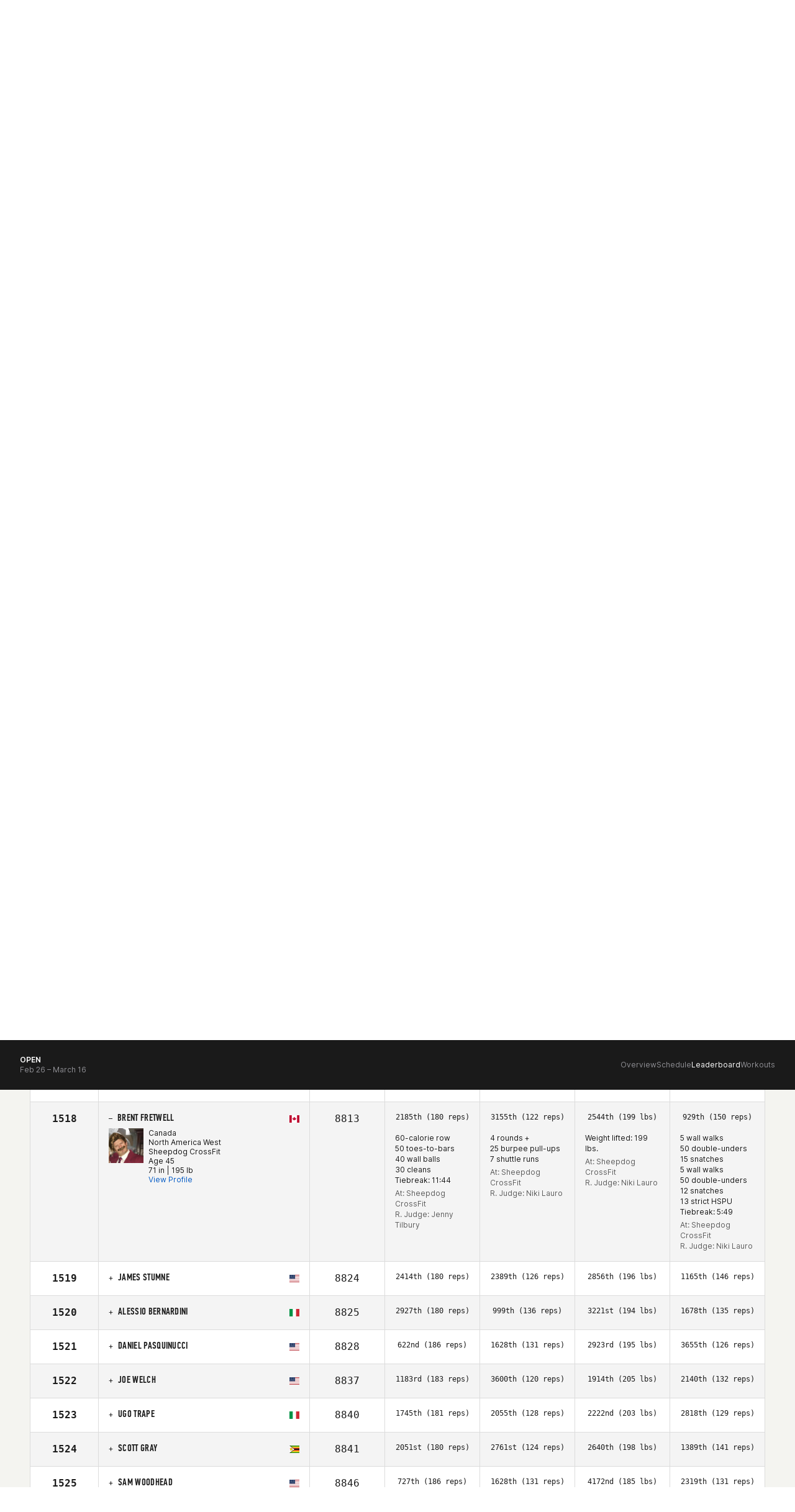

--- FILE ---
content_type: text/javascript
request_url: https://games.crossfit.com/assets/build/games-lb-generator.js
body_size: 444
content:
define([ "dynamic-component", "jquery", "games-lb-init", "games-lb-update", "games-lb-render" ], function(dc, $, init, update, render) {
    function generate(options) {
        $(function() {
            options = options || {};
            init = options.init || init;
            update = options.update || update;
            render = options.render || render;
            var selector = options.selector || ".lb-main";
            var callback = options.callback || function() {};
            var authenticatedUserId = options.authenticatedUserId || false;
            var element = document.querySelector(selector);
            if (!element) return;
            var stateMutator = init();
            var boundUpdate = update.bind(null, stateMutator);
            var stateAccessor = function() {
                return stateMutator.get();
            };
            var stateSubscriber = function() {
                stateMutator.subscribe.apply(stateMutator, arguments);
            };
            dc.bind(stateMutator, render.bind(null, boundUpdate), element);
            $(window).on("resize", _.throttle(function(event) {
                boundUpdate("windowResize", {
                    width: window.innerWidth,
                    height: window.innerHeight
                });
            }, 500));
            if (authenticatedUserId) {
                boundUpdate("setAuthenticatedUserId", authenticatedUserId);
            }
            boundUpdate("setCompetitionUrl", element.getAttribute("data-competition-url"));
            boundUpdate("setCompetitionType", element.getAttribute("data-competition-type"));
            callback(boundUpdate, stateAccessor, stateSubscriber, element);
        });
    }
    return generate;
});

--- FILE ---
content_type: application/x-javascript; charset=utf-8
request_url: https://connect.facebook.net/signals/config/699178330801122?v=2.9.250&r=stable&domain=games.crossfit.com&hme=842ba5a67bc11ec88742f1d93fdc2338abd91b60fc0531689cc660af96e193d9&ex_m=94%2C156%2C134%2C20%2C66%2C67%2C127%2C62%2C42%2C128%2C71%2C61%2C10%2C141%2C80%2C15%2C93%2C122%2C115%2C69%2C72%2C121%2C138%2C102%2C143%2C7%2C3%2C4%2C6%2C5%2C2%2C81%2C91%2C144%2C223%2C167%2C56%2C225%2C226%2C49%2C182%2C27%2C68%2C231%2C230%2C170%2C29%2C55%2C9%2C58%2C87%2C88%2C89%2C95%2C118%2C28%2C26%2C120%2C117%2C116%2C135%2C70%2C137%2C136%2C44%2C54%2C111%2C14%2C140%2C39%2C212%2C214%2C177%2C23%2C24%2C25%2C17%2C18%2C38%2C34%2C36%2C35%2C76%2C82%2C86%2C100%2C126%2C129%2C40%2C101%2C21%2C19%2C107%2C63%2C32%2C131%2C130%2C132%2C123%2C22%2C31%2C53%2C99%2C139%2C64%2C16%2C133%2C104%2C75%2C30%2C192%2C163%2C282%2C210%2C154%2C195%2C188%2C164%2C97%2C119%2C74%2C109%2C48%2C41%2C43%2C103%2C108%2C114%2C52%2C59%2C113%2C47%2C50%2C46%2C90%2C142%2C0%2C112%2C13%2C110%2C11%2C1%2C51%2C83%2C57%2C60%2C106%2C79%2C78%2C145%2C146%2C84%2C85%2C8%2C92%2C45%2C124%2C77%2C73%2C65%2C105%2C96%2C37%2C125%2C33%2C98%2C12%2C147%2C238%2C237%2C239%2C244%2C245%2C246%2C242%2C233%2C169%2C218%2C284%2C211%2C208%2C232%2C234%2C228%2C157%2C202%2C184%2C165%2C281%2C151%2C173%2C158%2C190%2C261%2C260%2C257%2C224%2C258%2C259%2C148%2C204%2C251%2C150%2C178%2C200
body_size: 32259
content:
/**
* Copyright (c) 2017-present, Facebook, Inc. All rights reserved.
*
* You are hereby granted a non-exclusive, worldwide, royalty-free license to use,
* copy, modify, and distribute this software in source code or binary form for use
* in connection with the web services and APIs provided by Facebook.
*
* As with any software that integrates with the Facebook platform, your use of
* this software is subject to the Facebook Platform Policy
* [http://developers.facebook.com/policy/]. This copyright notice shall be
* included in all copies or substantial portions of the software.
*
* THE SOFTWARE IS PROVIDED "AS IS", WITHOUT WARRANTY OF ANY KIND, EXPRESS OR
* IMPLIED, INCLUDING BUT NOT LIMITED TO THE WARRANTIES OF MERCHANTABILITY, FITNESS
* FOR A PARTICULAR PURPOSE AND NONINFRINGEMENT. IN NO EVENT SHALL THE AUTHORS OR
* COPYRIGHT HOLDERS BE LIABLE FOR ANY CLAIM, DAMAGES OR OTHER LIABILITY, WHETHER
* IN AN ACTION OF CONTRACT, TORT OR OTHERWISE, ARISING FROM, OUT OF OR IN
* CONNECTION WITH THE SOFTWARE OR THE USE OR OTHER DEALINGS IN THE SOFTWARE.
*/
(function(e,t,n,r){var o={exports:{}},a=o.exports;(function(){var a=e.fbq;if(a.execStart=e.performance&&e.performance.now&&e.performance.now(),!(function(){var t=e.postMessage||function(){};return a?!0:(t({action:"FB_LOG",logType:"Facebook Pixel Error",logMessage:"Pixel code is not installed correctly on this page"},"*"),"error"in console,!1)})())return;function i(e){"@babel/helpers - typeof";return i=typeof Symbol=="function"&&typeof(typeof Symbol=="function"?Symbol.iterator:"@@iterator")=="symbol"?function(e){return typeof e}:function(e){return e&&typeof Symbol=="function"&&e.constructor===Symbol&&e!==(typeof Symbol=="function"?Symbol.prototype:"@@prototype")?"symbol":typeof e},i(e)}function l(e,t,n){return t=d(t),s(e,c()?Reflect.construct(t,n||[],d(e).constructor):t.apply(e,n))}function s(e,t){if(t&&(i(t)=="object"||typeof t=="function"))return t;if(t!==void 0)throw new TypeError("Derived constructors may only return object or undefined");return u(e)}function u(e){if(e===void 0)throw new ReferenceError("this hasn't been initialised - super() hasn't been called");return e}function c(){try{var e=!Boolean.prototype.valueOf.call(Reflect.construct(Boolean,[],function(){}))}catch(e){}return(c=function(){return!!e})()}function d(e){return d=Object.setPrototypeOf?Object.getPrototypeOf.bind():function(e){return e.__proto__||Object.getPrototypeOf(e)},d(e)}function m(e,t){if(typeof t!="function"&&t!==null)throw new TypeError("Super expression must either be null or a function");e.prototype=Object.create(t&&t.prototype,{constructor:{value:e,writable:!0,configurable:!0}}),Object.defineProperty(e,"prototype",{writable:!1}),t&&p(e,t)}function p(e,t){return p=Object.setPrototypeOf?Object.setPrototypeOf.bind():function(e,t){return e.__proto__=t,e},p(e,t)}function _(e,t){if(!(e instanceof t))throw new TypeError("Cannot call a class as a function")}function f(e,t){for(var n=0;n<t.length;n++){var r=t[n];r.enumerable=r.enumerable||!1,r.configurable=!0,"value"in r&&(r.writable=!0),Object.defineProperty(e,k(r.key),r)}}function g(e,t,n){return t&&f(e.prototype,t),n&&f(e,n),Object.defineProperty(e,"prototype",{writable:!1}),e}function h(e,t){return S(e)||v(e,t)||C(e,t)||y()}function y(){throw new TypeError("Invalid attempt to destructure non-iterable instance.\nIn order to be iterable, non-array objects must have a [Symbol.iterator]() method.")}function C(e,t){if(e){if(typeof e=="string")return b(e,t);var n={}.toString.call(e).slice(8,-1);return n==="Object"&&e.constructor&&(n=e.constructor.name),n==="Map"||n==="Set"?Array.from(e):n==="Arguments"||/^(?:Ui|I)nt(?:8|16|32)(?:Clamped)?Array$/.test(n)?b(e,t):void 0}}function b(e,t){(t==null||t>e.length)&&(t=e.length);for(var n=0,r=Array(t);n<t;n++)r[n]=e[n];return r}function v(e,t){var n=e==null?null:typeof Symbol!="undefined"&&e[typeof Symbol=="function"?Symbol.iterator:"@@iterator"]||e["@@iterator"];if(n!=null){var r,o,a,i,l=[],s=!0,u=!1;try{if(a=(n=n.call(e)).next,t===0){if(Object(n)!==n)return;s=!1}else for(;!(s=(r=a.call(n)).done)&&(l.push(r.value),l.length!==t);s=!0);}catch(e){u=!0,o=e}finally{try{if(!s&&n.return!=null&&(i=n.return(),Object(i)!==i))return}finally{if(u)throw o}}return l}}function S(e){if(Array.isArray(e))return e}function R(e,t){var n=Object.keys(e);if(Object.getOwnPropertySymbols){var r=Object.getOwnPropertySymbols(e);t&&(r=r.filter(function(t){return Object.getOwnPropertyDescriptor(e,t).enumerable})),n.push.apply(n,r)}return n}function L(e){for(var t=1;t<arguments.length;t++){var n=arguments[t]!=null?arguments[t]:{};t%2?R(Object(n),!0).forEach(function(t){E(e,t,n[t])}):Object.getOwnPropertyDescriptors?Object.defineProperties(e,Object.getOwnPropertyDescriptors(n)):R(Object(n)).forEach(function(t){Object.defineProperty(e,t,Object.getOwnPropertyDescriptor(n,t))})}return e}function E(e,t,n){return(t=k(t))in e?Object.defineProperty(e,t,{value:n,enumerable:!0,configurable:!0,writable:!0}):e[t]=n,e}function k(e){var t=I(e,"string");return i(t)=="symbol"?t:t+""}function I(e,t){if(i(e)!="object"||!e)return e;var n=e[typeof Symbol=="function"?Symbol.toPrimitive:"@@toPrimitive"];if(n!==void 0){var r=n.call(e,t||"default");if(i(r)!="object")return r;throw new TypeError("@@toPrimitive must return a primitive value.")}return(t==="string"?String:Number)(e)}a.__fbeventsModules||(a.__fbeventsModules={},a.__fbeventsResolvedModules={},a.getFbeventsModules=function(e){return a.__fbeventsResolvedModules[e]||(a.__fbeventsResolvedModules[e]=a.__fbeventsModules[e]()),a.__fbeventsResolvedModules[e]},a.fbIsModuleLoaded=function(e){return!!a.__fbeventsModules[e]},a.ensureModuleRegistered=function(e,t){a.fbIsModuleLoaded(e)||(a.__fbeventsModules[e]=t)})
,a.ensureModuleRegistered("fbevents.plugins.inferredevents",function(){
return o.exports})})()})(window,document,location,history);
(function(e,t,n,r){var o={exports:{}},a=o.exports;(function(){var a=e.fbq;if(a.execStart=e.performance&&e.performance.now&&e.performance.now(),!(function(){var t=e.postMessage||function(){};return a?!0:(t({action:"FB_LOG",logType:"Facebook Pixel Error",logMessage:"Pixel code is not installed correctly on this page"},"*"),"error"in console,!1)})())return;function i(e){"@babel/helpers - typeof";return i=typeof Symbol=="function"&&typeof(typeof Symbol=="function"?Symbol.iterator:"@@iterator")=="symbol"?function(e){return typeof e}:function(e){return e&&typeof Symbol=="function"&&e.constructor===Symbol&&e!==(typeof Symbol=="function"?Symbol.prototype:"@@prototype")?"symbol":typeof e},i(e)}function l(e,t){for(var n=0;n<t.length;n++){var r=t[n];r.enumerable=r.enumerable||!1,r.configurable=!0,"value"in r&&(r.writable=!0),Object.defineProperty(e,u(r.key),r)}}function s(e,t,n){return t&&l(e.prototype,t),n&&l(e,n),Object.defineProperty(e,"prototype",{writable:!1}),e}function u(e){var t=c(e,"string");return i(t)=="symbol"?t:t+""}function c(e,t){if(i(e)!="object"||!e)return e;var n=e[typeof Symbol=="function"?Symbol.toPrimitive:"@@toPrimitive"];if(n!==void 0){var r=n.call(e,t||"default");if(i(r)!="object")return r;throw new TypeError("@@toPrimitive must return a primitive value.")}return(t==="string"?String:Number)(e)}function d(e,t){if(!(e instanceof t))throw new TypeError("Cannot call a class as a function")}function m(e,t,n){return t=g(t),p(e,f()?Reflect.construct(t,n||[],g(e).constructor):t.apply(e,n))}function p(e,t){if(t&&(i(t)=="object"||typeof t=="function"))return t;if(t!==void 0)throw new TypeError("Derived constructors may only return object or undefined");return _(e)}function _(e){if(e===void 0)throw new ReferenceError("this hasn't been initialised - super() hasn't been called");return e}function f(){try{var e=!Boolean.prototype.valueOf.call(Reflect.construct(Boolean,[],function(){}))}catch(e){}return(f=function(){return!!e})()}function g(e){return g=Object.setPrototypeOf?Object.getPrototypeOf.bind():function(e){return e.__proto__||Object.getPrototypeOf(e)},g(e)}function h(e,t){if(typeof t!="function"&&t!==null)throw new TypeError("Super expression must either be null or a function");e.prototype=Object.create(t&&t.prototype,{constructor:{value:e,writable:!0,configurable:!0}}),Object.defineProperty(e,"prototype",{writable:!1}),t&&y(e,t)}function y(e,t){return y=Object.setPrototypeOf?Object.setPrototypeOf.bind():function(e,t){return e.__proto__=t,e},y(e,t)}function C(e,t){return L(e)||R(e,t)||v(e,t)||b()}function b(){throw new TypeError("Invalid attempt to destructure non-iterable instance.\nIn order to be iterable, non-array objects must have a [Symbol.iterator]() method.")}function v(e,t){if(e){if(typeof e=="string")return S(e,t);var n={}.toString.call(e).slice(8,-1);return n==="Object"&&e.constructor&&(n=e.constructor.name),n==="Map"||n==="Set"?Array.from(e):n==="Arguments"||/^(?:Ui|I)nt(?:8|16|32)(?:Clamped)?Array$/.test(n)?S(e,t):void 0}}function S(e,t){(t==null||t>e.length)&&(t=e.length);for(var n=0,r=Array(t);n<t;n++)r[n]=e[n];return r}function R(e,t){var n=e==null?null:typeof Symbol!="undefined"&&e[typeof Symbol=="function"?Symbol.iterator:"@@iterator"]||e["@@iterator"];if(n!=null){var r,o,a,i,l=[],s=!0,u=!1;try{if(a=(n=n.call(e)).next,t===0){if(Object(n)!==n)return;s=!1}else for(;!(s=(r=a.call(n)).done)&&(l.push(r.value),l.length!==t);s=!0);}catch(e){u=!0,o=e}finally{try{if(!s&&n.return!=null&&(i=n.return(),Object(i)!==i))return}finally{if(u)throw o}}return l}}function L(e){if(Array.isArray(e))return e}a.__fbeventsModules||(a.__fbeventsModules={},a.__fbeventsResolvedModules={},a.getFbeventsModules=function(e){return a.__fbeventsResolvedModules[e]||(a.__fbeventsResolvedModules[e]=a.__fbeventsModules[e]()),a.__fbeventsResolvedModules[e]},a.fbIsModuleLoaded=function(e){return!!a.__fbeventsModules[e]},a.ensureModuleRegistered=function(e,t){a.fbIsModuleLoaded(e)||(a.__fbeventsModules[e]=t)})
,a.ensureModuleRegistered("fbevents.plugins.identity",function(){
return o.exports})})()})(window,document,location,history);
(function(e,t,n,r){var o={exports:{}},a=o.exports;(function(){var a=e.fbq;a.execStart=e.performance&&e.performance.now&&e.performance.now(),(function(){var t=e.postMessage||function(){};return a?!0:(t({action:"FB_LOG",logType:"Facebook Pixel Error",logMessage:"Pixel code is not installed correctly on this page"},"*"),"error"in console,!1)})()&&(a.__fbeventsModules||(a.__fbeventsModules={},a.__fbeventsResolvedModules={},a.getFbeventsModules=function(e){return a.__fbeventsResolvedModules[e]||(a.__fbeventsResolvedModules[e]=a.__fbeventsModules[e]()),a.__fbeventsResolvedModules[e]},a.fbIsModuleLoaded=function(e){return!!a.__fbeventsModules[e]},a.ensureModuleRegistered=function(e,t){a.fbIsModuleLoaded(e)||(a.__fbeventsModules[e]=t)})
,a.ensureModuleRegistered("fbevents.plugins.iwlbootstrapper",function(){
return o.exports}))})()})(window,document,location,history);
(function(e,t,n,r){var o={exports:{}},a=o.exports;(function(){var a=e.fbq;if(a.execStart=e.performance&&e.performance.now&&e.performance.now(),!(function(){var t=e.postMessage||function(){};return a?!0:(t({action:"FB_LOG",logType:"Facebook Pixel Error",logMessage:"Pixel code is not installed correctly on this page"},"*"),"error"in console,!1)})())return;function i(e,t){for(var n=0;n<t.length;n++){var r=t[n];r.enumerable=r.enumerable||!1,r.configurable=!0,"value"in r&&(r.writable=!0),Object.defineProperty(e,h(r.key),r)}}function l(e,t,n){return t&&i(e.prototype,t),n&&i(e,n),Object.defineProperty(e,"prototype",{writable:!1}),e}function s(e,t){if(!(e instanceof t))throw new TypeError("Cannot call a class as a function")}function u(e,t,n){return t=p(t),c(e,m()?Reflect.construct(t,n||[],p(e).constructor):t.apply(e,n))}function c(e,t){if(t&&(b(t)=="object"||typeof t=="function"))return t;if(t!==void 0)throw new TypeError("Derived constructors may only return object or undefined");return d(e)}function d(e){if(e===void 0)throw new ReferenceError("this hasn't been initialised - super() hasn't been called");return e}function m(){try{var e=!Boolean.prototype.valueOf.call(Reflect.construct(Boolean,[],function(){}))}catch(e){}return(m=function(){return!!e})()}function p(e){return p=Object.setPrototypeOf?Object.getPrototypeOf.bind():function(e){return e.__proto__||Object.getPrototypeOf(e)},p(e)}function _(e,t){if(typeof t!="function"&&t!==null)throw new TypeError("Super expression must either be null or a function");e.prototype=Object.create(t&&t.prototype,{constructor:{value:e,writable:!0,configurable:!0}}),Object.defineProperty(e,"prototype",{writable:!1}),t&&f(e,t)}function f(e,t){return f=Object.setPrototypeOf?Object.setPrototypeOf.bind():function(e,t){return e.__proto__=t,e},f(e,t)}function g(e,t,n){return(t=h(t))in e?Object.defineProperty(e,t,{value:n,enumerable:!0,configurable:!0,writable:!0}):e[t]=n,e}function h(e){var t=y(e,"string");return b(t)=="symbol"?t:t+""}function y(e,t){if(b(e)!="object"||!e)return e;var n=e[typeof Symbol=="function"?Symbol.toPrimitive:"@@toPrimitive"];if(n!==void 0){var r=n.call(e,t||"default");if(b(r)!="object")return r;throw new TypeError("@@toPrimitive must return a primitive value.")}return(t==="string"?String:Number)(e)}function C(e,t){var n=typeof Symbol!="undefined"&&e[typeof Symbol=="function"?Symbol.iterator:"@@iterator"]||e["@@iterator"];if(!n){if(Array.isArray(e)||(n=R(e))||t&&e&&typeof e.length=="number"){n&&(e=n);var r=0,o=function(){};return{s:o,n:function(){return r>=e.length?{done:!0}:{done:!1,value:e[r++]}},e:function(t){throw t},f:o}}throw new TypeError("Invalid attempt to iterate non-iterable instance.\nIn order to be iterable, non-array objects must have a [Symbol.iterator]() method.")}var a,i=!0,l=!1;return{s:function(){n=n.call(e)},n:function(){var e=n.next();return i=e.done,e},e:function(t){l=!0,a=t},f:function(){try{i||n.return==null||n.return()}finally{if(l)throw a}}}}function b(e){"@babel/helpers - typeof";return b=typeof Symbol=="function"&&typeof(typeof Symbol=="function"?Symbol.iterator:"@@iterator")=="symbol"?function(e){return typeof e}:function(e){return e&&typeof Symbol=="function"&&e.constructor===Symbol&&e!==(typeof Symbol=="function"?Symbol.prototype:"@@prototype")?"symbol":typeof e},b(e)}function v(e){return E(e)||L(e)||R(e)||S()}function S(){throw new TypeError("Invalid attempt to spread non-iterable instance.\nIn order to be iterable, non-array objects must have a [Symbol.iterator]() method.")}function R(e,t){if(e){if(typeof e=="string")return k(e,t);var n={}.toString.call(e).slice(8,-1);return n==="Object"&&e.constructor&&(n=e.constructor.name),n==="Map"||n==="Set"?Array.from(e):n==="Arguments"||/^(?:Ui|I)nt(?:8|16|32)(?:Clamped)?Array$/.test(n)?k(e,t):void 0}}function L(e){if(typeof Symbol!="undefined"&&e[typeof Symbol=="function"?Symbol.iterator:"@@iterator"]!=null||e["@@iterator"]!=null)return Array.from(e)}function E(e){if(Array.isArray(e))return k(e)}function k(e,t){(t==null||t>e.length)&&(t=e.length);for(var n=0,r=Array(t);n<t;n++)r[n]=e[n];return r}a.__fbeventsModules||(a.__fbeventsModules={},a.__fbeventsResolvedModules={},a.getFbeventsModules=function(e){return a.__fbeventsResolvedModules[e]||(a.__fbeventsResolvedModules[e]=a.__fbeventsModules[e]()),a.__fbeventsResolvedModules[e]},a.fbIsModuleLoaded=function(e){return!!a.__fbeventsModules[e]},a.ensureModuleRegistered=function(e,t){a.fbIsModuleLoaded(e)||(a.__fbeventsModules[e]=t)})
,a.ensureModuleRegistered("fbevents.plugins.cookie",function(){
return o.exports})})()})(window,document,location,history);
(function(e,t,n,r){var o={exports:{}},a=o.exports;(function(){var a=e.fbq;if(a.execStart=e.performance&&e.performance.now&&e.performance.now(),!(function(){var t=e.postMessage||function(){};return a?!0:(t({action:"FB_LOG",logType:"Facebook Pixel Error",logMessage:"Pixel code is not installed correctly on this page"},"*"),"error"in console,!1)})())return;function i(e){"@babel/helpers - typeof";return i=typeof Symbol=="function"&&typeof(typeof Symbol=="function"?Symbol.iterator:"@@iterator")=="symbol"?function(e){return typeof e}:function(e){return e&&typeof Symbol=="function"&&e.constructor===Symbol&&e!==(typeof Symbol=="function"?Symbol.prototype:"@@prototype")?"symbol":typeof e},i(e)}function l(e,t){var n=Object.keys(e);if(Object.getOwnPropertySymbols){var r=Object.getOwnPropertySymbols(e);t&&(r=r.filter(function(t){return Object.getOwnPropertyDescriptor(e,t).enumerable})),n.push.apply(n,r)}return n}function s(e){for(var t=1;t<arguments.length;t++){var n=arguments[t]!=null?arguments[t]:{};t%2?l(Object(n),!0).forEach(function(t){u(e,t,n[t])}):Object.getOwnPropertyDescriptors?Object.defineProperties(e,Object.getOwnPropertyDescriptors(n)):l(Object(n)).forEach(function(t){Object.defineProperty(e,t,Object.getOwnPropertyDescriptor(n,t))})}return e}function u(e,t,n){return(t=c(t))in e?Object.defineProperty(e,t,{value:n,enumerable:!0,configurable:!0,writable:!0}):e[t]=n,e}function c(e){var t=d(e,"string");return i(t)=="symbol"?t:t+""}function d(e,t){if(i(e)!="object"||!e)return e;var n=e[typeof Symbol=="function"?Symbol.toPrimitive:"@@toPrimitive"];if(n!==void 0){var r=n.call(e,t||"default");if(i(r)!="object")return r;throw new TypeError("@@toPrimitive must return a primitive value.")}return(t==="string"?String:Number)(e)}a.__fbeventsModules||(a.__fbeventsModules={},a.__fbeventsResolvedModules={},a.getFbeventsModules=function(e){return a.__fbeventsResolvedModules[e]||(a.__fbeventsResolvedModules[e]=a.__fbeventsModules[e]()),a.__fbeventsResolvedModules[e]},a.fbIsModuleLoaded=function(e){return!!a.__fbeventsModules[e]},a.ensureModuleRegistered=function(e,t){a.fbIsModuleLoaded(e)||(a.__fbeventsModules[e]=t)})
,a.ensureModuleRegistered("fbevents.plugins.automaticmatchingforpartnerintegrations",function(){
return o.exports})})()})(window,document,location,history);
(function(e,t,n,r){var o={exports:{}},a=o.exports;(function(){var a=e.fbq;a.execStart=e.performance&&e.performance.now&&e.performance.now(),(function(){var t=e.postMessage||function(){};return a?!0:(t({action:"FB_LOG",logType:"Facebook Pixel Error",logMessage:"Pixel code is not installed correctly on this page"},"*"),"error"in console,!1)})()&&(a.__fbeventsModules||(a.__fbeventsModules={},a.__fbeventsResolvedModules={},a.getFbeventsModules=function(e){return a.__fbeventsResolvedModules[e]||(a.__fbeventsResolvedModules[e]=a.__fbeventsModules[e]()),a.__fbeventsResolvedModules[e]},a.fbIsModuleLoaded=function(e){return!!a.__fbeventsModules[e]},a.ensureModuleRegistered=function(e,t){a.fbIsModuleLoaded(e)||(a.__fbeventsModules[e]=t)})
,a.ensureModuleRegistered("fbevents.plugins.prohibitedsources",function(){
return o.exports}))})()})(window,document,location,history);
(function(e,t,n,r){var o={exports:{}},a=o.exports;(function(){var a=e.fbq;a.execStart=e.performance&&e.performance.now&&e.performance.now(),(function(){var t=e.postMessage||function(){};return a?!0:(t({action:"FB_LOG",logType:"Facebook Pixel Error",logMessage:"Pixel code is not installed correctly on this page"},"*"),"error"in console,!1)})()&&(a.__fbeventsModules||(a.__fbeventsModules={},a.__fbeventsResolvedModules={},a.getFbeventsModules=function(e){return a.__fbeventsResolvedModules[e]||(a.__fbeventsResolvedModules[e]=a.__fbeventsModules[e]()),a.__fbeventsResolvedModules[e]},a.fbIsModuleLoaded=function(e){return!!a.__fbeventsModules[e]},a.ensureModuleRegistered=function(e,t){a.fbIsModuleLoaded(e)||(a.__fbeventsModules[e]=t)})
,a.ensureModuleRegistered("fbevents.plugins.unwanteddata",function(){
return o.exports}))})()})(window,document,location,history);
(function(e,t,n,r){var o={exports:{}},a=o.exports;(function(){var a=e.fbq;if(a.execStart=e.performance&&e.performance.now&&e.performance.now(),!(function(){var t=e.postMessage||function(){};return a?!0:(t({action:"FB_LOG",logType:"Facebook Pixel Error",logMessage:"Pixel code is not installed correctly on this page"},"*"),"error"in console,!1)})())return;function i(e,t){var n=typeof Symbol!="undefined"&&e[typeof Symbol=="function"?Symbol.iterator:"@@iterator"]||e["@@iterator"];if(!n){if(Array.isArray(e)||(n=l(e))||t&&e&&typeof e.length=="number"){n&&(e=n);var r=0,o=function(){};return{s:o,n:function(){return r>=e.length?{done:!0}:{done:!1,value:e[r++]}},e:function(t){throw t},f:o}}throw new TypeError("Invalid attempt to iterate non-iterable instance.\nIn order to be iterable, non-array objects must have a [Symbol.iterator]() method.")}var a,i=!0,s=!1;return{s:function(){n=n.call(e)},n:function(){var e=n.next();return i=e.done,e},e:function(t){s=!0,a=t},f:function(){try{i||n.return==null||n.return()}finally{if(s)throw a}}}}function l(e,t){if(e){if(typeof e=="string")return s(e,t);var n={}.toString.call(e).slice(8,-1);return n==="Object"&&e.constructor&&(n=e.constructor.name),n==="Map"||n==="Set"?Array.from(e):n==="Arguments"||/^(?:Ui|I)nt(?:8|16|32)(?:Clamped)?Array$/.test(n)?s(e,t):void 0}}function s(e,t){(t==null||t>e.length)&&(t=e.length);for(var n=0,r=Array(t);n<t;n++)r[n]=e[n];return r}function u(e){"@babel/helpers - typeof";return u=typeof Symbol=="function"&&typeof(typeof Symbol=="function"?Symbol.iterator:"@@iterator")=="symbol"?function(e){return typeof e}:function(e){return e&&typeof Symbol=="function"&&e.constructor===Symbol&&e!==(typeof Symbol=="function"?Symbol.prototype:"@@prototype")?"symbol":typeof e},u(e)}a.__fbeventsModules||(a.__fbeventsModules={},a.__fbeventsResolvedModules={},a.getFbeventsModules=function(e){return a.__fbeventsResolvedModules[e]||(a.__fbeventsResolvedModules[e]=a.__fbeventsModules[e]()),a.__fbeventsResolvedModules[e]},a.fbIsModuleLoaded=function(e){return!!a.__fbeventsModules[e]},a.ensureModuleRegistered=function(e,t){a.fbIsModuleLoaded(e)||(a.__fbeventsModules[e]=t)})
,a.ensureModuleRegistered("fbevents.plugins.iabpcmaebridge",function(){
return o.exports})})()})(window,document,location,history);
(function(e,t,n,r){var o={exports:{}},a=o.exports;(function(){var a=e.fbq;if(a.execStart=e.performance&&e.performance.now&&e.performance.now(),!(function(){var t=e.postMessage||function(){};return a?!0:(t({action:"FB_LOG",logType:"Facebook Pixel Error",logMessage:"Pixel code is not installed correctly on this page"},"*"),"error"in console,!1)})())return;function i(e,t){var n=typeof Symbol!="undefined"&&e[typeof Symbol=="function"?Symbol.iterator:"@@iterator"]||e["@@iterator"];if(!n){if(Array.isArray(e)||(n=R(e))||t&&e&&typeof e.length=="number"){n&&(e=n);var r=0,o=function(){};return{s:o,n:function(){return r>=e.length?{done:!0}:{done:!1,value:e[r++]}},e:function(t){throw t},f:o}}throw new TypeError("Invalid attempt to iterate non-iterable instance.\nIn order to be iterable, non-array objects must have a [Symbol.iterator]() method.")}var a,i=!0,l=!1;return{s:function(){n=n.call(e)},n:function(){var e=n.next();return i=e.done,e},e:function(t){l=!0,a=t},f:function(){try{i||n.return==null||n.return()}finally{if(l)throw a}}}}function l(e){"@babel/helpers - typeof";return l=typeof Symbol=="function"&&typeof(typeof Symbol=="function"?Symbol.iterator:"@@iterator")=="symbol"?function(e){return typeof e}:function(e){return e&&typeof Symbol=="function"&&e.constructor===Symbol&&e!==(typeof Symbol=="function"?Symbol.prototype:"@@prototype")?"symbol":typeof e},l(e)}function s(e,t){for(var n=0;n<t.length;n++){var r=t[n];r.enumerable=r.enumerable||!1,r.configurable=!0,"value"in r&&(r.writable=!0),Object.defineProperty(e,C(r.key),r)}}function u(e,t,n){return t&&s(e.prototype,t),n&&s(e,n),Object.defineProperty(e,"prototype",{writable:!1}),e}function c(e,t){if(!(e instanceof t))throw new TypeError("Cannot call a class as a function")}function d(e,t,n){return t=f(t),m(e,_()?Reflect.construct(t,n||[],f(e).constructor):t.apply(e,n))}function m(e,t){if(t&&(l(t)=="object"||typeof t=="function"))return t;if(t!==void 0)throw new TypeError("Derived constructors may only return object or undefined");return p(e)}function p(e){if(e===void 0)throw new ReferenceError("this hasn't been initialised - super() hasn't been called");return e}function _(){try{var e=!Boolean.prototype.valueOf.call(Reflect.construct(Boolean,[],function(){}))}catch(e){}return(_=function(){return!!e})()}function f(e){return f=Object.setPrototypeOf?Object.getPrototypeOf.bind():function(e){return e.__proto__||Object.getPrototypeOf(e)},f(e)}function g(e,t){if(typeof t!="function"&&t!==null)throw new TypeError("Super expression must either be null or a function");e.prototype=Object.create(t&&t.prototype,{constructor:{value:e,writable:!0,configurable:!0}}),Object.defineProperty(e,"prototype",{writable:!1}),t&&h(e,t)}function h(e,t){return h=Object.setPrototypeOf?Object.setPrototypeOf.bind():function(e,t){return e.__proto__=t,e},h(e,t)}function y(e,t,n){return(t=C(t))in e?Object.defineProperty(e,t,{value:n,enumerable:!0,configurable:!0,writable:!0}):e[t]=n,e}function C(e){var t=b(e,"string");return l(t)=="symbol"?t:t+""}function b(e,t){if(l(e)!="object"||!e)return e;var n=e[typeof Symbol=="function"?Symbol.toPrimitive:"@@toPrimitive"];if(n!==void 0){var r=n.call(e,t||"default");if(l(r)!="object")return r;throw new TypeError("@@toPrimitive must return a primitive value.")}return(t==="string"?String:Number)(e)}function v(e){return E(e)||L(e)||R(e)||S()}function S(){throw new TypeError("Invalid attempt to spread non-iterable instance.\nIn order to be iterable, non-array objects must have a [Symbol.iterator]() method.")}function R(e,t){if(e){if(typeof e=="string")return k(e,t);var n={}.toString.call(e).slice(8,-1);return n==="Object"&&e.constructor&&(n=e.constructor.name),n==="Map"||n==="Set"?Array.from(e):n==="Arguments"||/^(?:Ui|I)nt(?:8|16|32)(?:Clamped)?Array$/.test(n)?k(e,t):void 0}}function L(e){if(typeof Symbol!="undefined"&&e[typeof Symbol=="function"?Symbol.iterator:"@@iterator"]!=null||e["@@iterator"]!=null)return Array.from(e)}function E(e){if(Array.isArray(e))return k(e)}function k(e,t){(t==null||t>e.length)&&(t=e.length);for(var n=0,r=Array(t);n<t;n++)r[n]=e[n];return r}a.__fbeventsModules||(a.__fbeventsModules={},a.__fbeventsResolvedModules={},a.getFbeventsModules=function(e){return a.__fbeventsResolvedModules[e]||(a.__fbeventsResolvedModules[e]=a.__fbeventsModules[e]()),a.__fbeventsResolvedModules[e]},a.fbIsModuleLoaded=function(e){return!!a.__fbeventsModules[e]},a.ensureModuleRegistered=function(e,t){a.fbIsModuleLoaded(e)||(a.__fbeventsModules[e]=t)})
,a.ensureModuleRegistered("fbevents.plugins.browserproperties",function(){
return o.exports})})()})(window,document,location,history);
(function(e,t,n,r){var o={exports:{}},a=o.exports;(function(){var a=e.fbq;a.execStart=e.performance&&e.performance.now&&e.performance.now(),(function(){var t=e.postMessage||function(){};return a?!0:(t({action:"FB_LOG",logType:"Facebook Pixel Error",logMessage:"Pixel code is not installed correctly on this page"},"*"),"error"in console,!1)})()&&(a.__fbeventsModules||(a.__fbeventsModules={},a.__fbeventsResolvedModules={},a.getFbeventsModules=function(e){return a.__fbeventsResolvedModules[e]||(a.__fbeventsResolvedModules[e]=a.__fbeventsModules[e]()),a.__fbeventsResolvedModules[e]},a.fbIsModuleLoaded=function(e){return!!a.__fbeventsModules[e]},a.ensureModuleRegistered=function(e,t){a.fbIsModuleLoaded(e)||(a.__fbeventsModules[e]=t)})
,a.ensureModuleRegistered("fbevents.plugins.eventvalidation",function(){
return o.exports}))})()})(window,document,location,history);
(function(e,t,n,r){var o={exports:{}},a=o.exports;(function(){var a=e.fbq;if(a.execStart=e.performance&&e.performance.now&&e.performance.now(),!(function(){var t=e.postMessage||function(){};return a?!0:(t({action:"FB_LOG",logType:"Facebook Pixel Error",logMessage:"Pixel code is not installed correctly on this page"},"*"),"error"in console,!1)})())return;function i(e,t){var n=typeof Symbol!="undefined"&&e[typeof Symbol=="function"?Symbol.iterator:"@@iterator"]||e["@@iterator"];if(!n){if(Array.isArray(e)||(n=l(e))||t&&e&&typeof e.length=="number"){n&&(e=n);var r=0,o=function(){};return{s:o,n:function(){return r>=e.length?{done:!0}:{done:!1,value:e[r++]}},e:function(t){throw t},f:o}}throw new TypeError("Invalid attempt to iterate non-iterable instance.\nIn order to be iterable, non-array objects must have a [Symbol.iterator]() method.")}var a,i=!0,s=!1;return{s:function(){n=n.call(e)},n:function(){var e=n.next();return i=e.done,e},e:function(t){s=!0,a=t},f:function(){try{i||n.return==null||n.return()}finally{if(s)throw a}}}}function l(e,t){if(e){if(typeof e=="string")return s(e,t);var n={}.toString.call(e).slice(8,-1);return n==="Object"&&e.constructor&&(n=e.constructor.name),n==="Map"||n==="Set"?Array.from(e):n==="Arguments"||/^(?:Ui|I)nt(?:8|16|32)(?:Clamped)?Array$/.test(n)?s(e,t):void 0}}function s(e,t){(t==null||t>e.length)&&(t=e.length);for(var n=0,r=Array(t);n<t;n++)r[n]=e[n];return r}a.__fbeventsModules||(a.__fbeventsModules={},a.__fbeventsResolvedModules={},a.getFbeventsModules=function(e){return a.__fbeventsResolvedModules[e]||(a.__fbeventsResolvedModules[e]=a.__fbeventsModules[e]()),a.__fbeventsResolvedModules[e]},a.fbIsModuleLoaded=function(e){return!!a.__fbeventsModules[e]},a.ensureModuleRegistered=function(e,t){a.fbIsModuleLoaded(e)||(a.__fbeventsModules[e]=t)})
,a.ensureModuleRegistered("fbevents.plugins.clienthint",function(){
return o.exports})})()})(window,document,location,history);
(function(e,t,n,r){var o={exports:{}},a=o.exports;(function(){var a=e.fbq;if(a.execStart=e.performance&&e.performance.now&&e.performance.now(),!(function(){var t=e.postMessage||function(){};return a?!0:(t({action:"FB_LOG",logType:"Facebook Pixel Error",logMessage:"Pixel code is not installed correctly on this page"},"*"),"error"in console,!1)})())return;function i(e,t){var n=typeof Symbol!="undefined"&&e[typeof Symbol=="function"?Symbol.iterator:"@@iterator"]||e["@@iterator"];if(!n){if(Array.isArray(e)||(n=l(e))||t&&e&&typeof e.length=="number"){n&&(e=n);var r=0,o=function(){};return{s:o,n:function(){return r>=e.length?{done:!0}:{done:!1,value:e[r++]}},e:function(t){throw t},f:o}}throw new TypeError("Invalid attempt to iterate non-iterable instance.\nIn order to be iterable, non-array objects must have a [Symbol.iterator]() method.")}var a,i=!0,s=!1;return{s:function(){n=n.call(e)},n:function(){var e=n.next();return i=e.done,e},e:function(t){s=!0,a=t},f:function(){try{i||n.return==null||n.return()}finally{if(s)throw a}}}}function l(e,t){if(e){if(typeof e=="string")return s(e,t);var n={}.toString.call(e).slice(8,-1);return n==="Object"&&e.constructor&&(n=e.constructor.name),n==="Map"||n==="Set"?Array.from(e):n==="Arguments"||/^(?:Ui|I)nt(?:8|16|32)(?:Clamped)?Array$/.test(n)?s(e,t):void 0}}function s(e,t){(t==null||t>e.length)&&(t=e.length);for(var n=0,r=Array(t);n<t;n++)r[n]=e[n];return r}function u(e){"@babel/helpers - typeof";return u=typeof Symbol=="function"&&typeof(typeof Symbol=="function"?Symbol.iterator:"@@iterator")=="symbol"?function(e){return typeof e}:function(e){return e&&typeof Symbol=="function"&&e.constructor===Symbol&&e!==(typeof Symbol=="function"?Symbol.prototype:"@@prototype")?"symbol":typeof e},u(e)}a.__fbeventsModules||(a.__fbeventsModules={},a.__fbeventsResolvedModules={},a.getFbeventsModules=function(e){return a.__fbeventsResolvedModules[e]||(a.__fbeventsResolvedModules[e]=a.__fbeventsModules[e]()),a.__fbeventsResolvedModules[e]},a.fbIsModuleLoaded=function(e){return!!a.__fbeventsModules[e]},a.ensureModuleRegistered=function(e,t){a.fbIsModuleLoaded(e)||(a.__fbeventsModules[e]=t)})
,a.ensureModuleRegistered("fbevents.plugins.lastexternalreferrer",function(){
return o.exports})})()})(window,document,location,history);
(function(e,t,n,r){var o={exports:{}},a=o.exports;(function(){var a=e.fbq;a.execStart=e.performance&&e.performance.now&&e.performance.now(),(function(){var t=e.postMessage||function(){};return a?!0:(t({action:"FB_LOG",logType:"Facebook Pixel Error",logMessage:"Pixel code is not installed correctly on this page"},"*"),"error"in console,!1)})()&&(a.__fbeventsModules||(a.__fbeventsModules={},a.__fbeventsResolvedModules={},a.getFbeventsModules=function(e){return a.__fbeventsResolvedModules[e]||(a.__fbeventsResolvedModules[e]=a.__fbeventsModules[e]()),a.__fbeventsResolvedModules[e]},a.fbIsModuleLoaded=function(e){return!!a.__fbeventsModules[e]},a.ensureModuleRegistered=function(e,t){a.fbIsModuleLoaded(e)||(a.__fbeventsModules[e]=t)})
,a.ensureModuleRegistered("fbevents.plugins.cookiedeprecationlabel",function(){
return o.exports}))})()})(window,document,location,history);
(function(e,t,n,r){var o={exports:{}},a=o.exports;(function(){var a=e.fbq;a.execStart=e.performance&&e.performance.now&&e.performance.now(),(function(){var t=e.postMessage||function(){};return a?!0:(t({action:"FB_LOG",logType:"Facebook Pixel Error",logMessage:"Pixel code is not installed correctly on this page"},"*"),"error"in console,!1)})()&&(a.__fbeventsModules||(a.__fbeventsModules={},a.__fbeventsResolvedModules={},a.getFbeventsModules=function(e){return a.__fbeventsResolvedModules[e]||(a.__fbeventsResolvedModules[e]=a.__fbeventsModules[e]()),a.__fbeventsResolvedModules[e]},a.fbIsModuleLoaded=function(e){return!!a.__fbeventsModules[e]},a.ensureModuleRegistered=function(e,t){a.fbIsModuleLoaded(e)||(a.__fbeventsModules[e]=t)})
,a.ensureModuleRegistered("fbevents.plugins.unwantedparams",function(){
return o.exports}))})()})(window,document,location,history);
(function(e,t,n,r){var o={exports:{}},a=o.exports;(function(){var a=e.fbq;a.execStart=e.performance&&e.performance.now&&e.performance.now(),(function(){var t=e.postMessage||function(){};return a?!0:(t({action:"FB_LOG",logType:"Facebook Pixel Error",logMessage:"Pixel code is not installed correctly on this page"},"*"),"error"in console,!1)})()&&(a.__fbeventsModules||(a.__fbeventsModules={},a.__fbeventsResolvedModules={},a.getFbeventsModules=function(e){return a.__fbeventsResolvedModules[e]||(a.__fbeventsResolvedModules[e]=a.__fbeventsModules[e]()),a.__fbeventsResolvedModules[e]},a.fbIsModuleLoaded=function(e){return!!a.__fbeventsModules[e]},a.ensureModuleRegistered=function(e,t){a.fbIsModuleLoaded(e)||(a.__fbeventsModules[e]=t)})
,a.ensureModuleRegistered("fbevents.plugins.standardparamchecks",function(){
return o.exports}))})()})(window,document,location,history);
(function(e,t,n,r){var o={exports:{}},a=o.exports;(function(){var a=e.fbq;if(a.execStart=e.performance&&e.performance.now&&e.performance.now(),!(function(){var t=e.postMessage||function(){};return a?!0:(t({action:"FB_LOG",logType:"Facebook Pixel Error",logMessage:"Pixel code is not installed correctly on this page"},"*"),"error"in console,!1)})())return;function i(e,t){var n=typeof Symbol!="undefined"&&e[typeof Symbol=="function"?Symbol.iterator:"@@iterator"]||e["@@iterator"];if(!n){if(Array.isArray(e)||(n=l(e))||t&&e&&typeof e.length=="number"){n&&(e=n);var r=0,o=function(){};return{s:o,n:function(){return r>=e.length?{done:!0}:{done:!1,value:e[r++]}},e:function(t){throw t},f:o}}throw new TypeError("Invalid attempt to iterate non-iterable instance.\nIn order to be iterable, non-array objects must have a [Symbol.iterator]() method.")}var a,i=!0,s=!1;return{s:function(){n=n.call(e)},n:function(){var e=n.next();return i=e.done,e},e:function(t){s=!0,a=t},f:function(){try{i||n.return==null||n.return()}finally{if(s)throw a}}}}function l(e,t){if(e){if(typeof e=="string")return s(e,t);var n={}.toString.call(e).slice(8,-1);return n==="Object"&&e.constructor&&(n=e.constructor.name),n==="Map"||n==="Set"?Array.from(e):n==="Arguments"||/^(?:Ui|I)nt(?:8|16|32)(?:Clamped)?Array$/.test(n)?s(e,t):void 0}}function s(e,t){(t==null||t>e.length)&&(t=e.length);for(var n=0,r=Array(t);n<t;n++)r[n]=e[n];return r}function u(e){"@babel/helpers - typeof";return u=typeof Symbol=="function"&&typeof(typeof Symbol=="function"?Symbol.iterator:"@@iterator")=="symbol"?function(e){return typeof e}:function(e){return e&&typeof Symbol=="function"&&e.constructor===Symbol&&e!==(typeof Symbol=="function"?Symbol.prototype:"@@prototype")?"symbol":typeof e},u(e)}a.__fbeventsModules||(a.__fbeventsModules={},a.__fbeventsResolvedModules={},a.getFbeventsModules=function(e){return a.__fbeventsResolvedModules[e]||(a.__fbeventsResolvedModules[e]=a.__fbeventsModules[e]()),a.__fbeventsResolvedModules[e]},a.fbIsModuleLoaded=function(e){return!!a.__fbeventsModules[e]},a.ensureModuleRegistered=function(e,t){a.fbIsModuleLoaded(e)||(a.__fbeventsModules[e]=t)})
,a.ensureModuleRegistered("fbevents.plugins.topicsapi",function(){
return o.exports})})()})(window,document,location,history);
(function(e,t,n,r){var o={exports:{}},a=o.exports;(function(){var a=e.fbq;a.execStart=e.performance&&e.performance.now&&e.performance.now(),(function(){var t=e.postMessage||function(){};return a?!0:(t({action:"FB_LOG",logType:"Facebook Pixel Error",logMessage:"Pixel code is not installed correctly on this page"},"*"),"error"in console,!1)})()&&(a.__fbeventsModules||(a.__fbeventsModules={},a.__fbeventsResolvedModules={},a.getFbeventsModules=function(e){return a.__fbeventsResolvedModules[e]||(a.__fbeventsResolvedModules[e]=a.__fbeventsModules[e]()),a.__fbeventsResolvedModules[e]},a.fbIsModuleLoaded=function(e){return!!a.__fbeventsModules[e]},a.ensureModuleRegistered=function(e,t){a.fbIsModuleLoaded(e)||(a.__fbeventsModules[e]=t)})
,a.ensureModuleRegistered("fbevents.plugins.gating",function(){
return o.exports}))})()})(window,document,location,history);
(function(e,t,n,r){var o={exports:{}},a=o.exports;(function(){var a=e.fbq;if(a.execStart=e.performance&&e.performance.now&&e.performance.now(),!(function(){var t=e.postMessage||function(){};return a?!0:(t({action:"FB_LOG",logType:"Facebook Pixel Error",logMessage:"Pixel code is not installed correctly on this page"},"*"),"error"in console,!1)})())return;function i(e,t){var n=typeof Symbol!="undefined"&&e[typeof Symbol=="function"?Symbol.iterator:"@@iterator"]||e["@@iterator"];if(!n){if(Array.isArray(e)||(n=L(e))||t&&e&&typeof e.length=="number"){n&&(e=n);var r=0,o=function(){};return{s:o,n:function(){return r>=e.length?{done:!0}:{done:!1,value:e[r++]}},e:function(t){throw t},f:o}}throw new TypeError("Invalid attempt to iterate non-iterable instance.\nIn order to be iterable, non-array objects must have a [Symbol.iterator]() method.")}var a,i=!0,l=!1;return{s:function(){n=n.call(e)},n:function(){var e=n.next();return i=e.done,e},e:function(t){l=!0,a=t},f:function(){try{i||n.return==null||n.return()}finally{if(l)throw a}}}}function l(e,t){if(!(e instanceof t))throw new TypeError("Cannot call a class as a function")}function s(e,t){for(var n=0;n<t.length;n++){var r=t[n];r.enumerable=r.enumerable||!1,r.configurable=!0,"value"in r&&(r.writable=!0),Object.defineProperty(e,g(r.key),r)}}function u(e,t,n){return t&&s(e.prototype,t),n&&s(e,n),Object.defineProperty(e,"prototype",{writable:!1}),e}function c(e,t){d(e,t),t.add(e)}function d(e,t){if(t.has(e))throw new TypeError("Cannot initialize the same private elements twice on an object")}function m(e,t,n){if(typeof e=="function"?e===t:e.has(t))return arguments.length<3?t:n;throw new TypeError("Private element is not present on this object")}function p(e,t){var n=Object.keys(e);if(Object.getOwnPropertySymbols){var r=Object.getOwnPropertySymbols(e);t&&(r=r.filter(function(t){return Object.getOwnPropertyDescriptor(e,t).enumerable})),n.push.apply(n,r)}return n}function _(e){for(var t=1;t<arguments.length;t++){var n=arguments[t]!=null?arguments[t]:{};t%2?p(Object(n),!0).forEach(function(t){f(e,t,n[t])}):Object.getOwnPropertyDescriptors?Object.defineProperties(e,Object.getOwnPropertyDescriptors(n)):p(Object(n)).forEach(function(t){Object.defineProperty(e,t,Object.getOwnPropertyDescriptor(n,t))})}return e}function f(e,t,n){return(t=g(t))in e?Object.defineProperty(e,t,{value:n,enumerable:!0,configurable:!0,writable:!0}):e[t]=n,e}function g(e){var t=h(e,"string");return T(t)=="symbol"?t:t+""}function h(e,t){if(T(e)!="object"||!e)return e;var n=e[typeof Symbol=="function"?Symbol.toPrimitive:"@@toPrimitive"];if(n!==void 0){var r=n.call(e,t||"default");if(T(r)!="object")return r;throw new TypeError("@@toPrimitive must return a primitive value.")}return(t==="string"?String:Number)(e)}function y(e,t){return v(e)||b(e,t)||L(e,t)||C()}function C(){throw new TypeError("Invalid attempt to destructure non-iterable instance.\nIn order to be iterable, non-array objects must have a [Symbol.iterator]() method.")}function b(e,t){var n=e==null?null:typeof Symbol!="undefined"&&e[typeof Symbol=="function"?Symbol.iterator:"@@iterator"]||e["@@iterator"];if(n!=null){var r,o,a,i,l=[],s=!0,u=!1;try{if(a=(n=n.call(e)).next,t===0){if(Object(n)!==n)return;s=!1}else for(;!(s=(r=a.call(n)).done)&&(l.push(r.value),l.length!==t);s=!0);}catch(e){u=!0,o=e}finally{try{if(!s&&n.return!=null&&(i=n.return(),Object(i)!==i))return}finally{if(u)throw o}}return l}}function v(e){if(Array.isArray(e))return e}function S(e){return k(e)||E(e)||L(e)||R()}function R(){throw new TypeError("Invalid attempt to spread non-iterable instance.\nIn order to be iterable, non-array objects must have a [Symbol.iterator]() method.")}function L(e,t){if(e){if(typeof e=="string")return I(e,t);var n={}.toString.call(e).slice(8,-1);return n==="Object"&&e.constructor&&(n=e.constructor.name),n==="Map"||n==="Set"?Array.from(e):n==="Arguments"||/^(?:Ui|I)nt(?:8|16|32)(?:Clamped)?Array$/.test(n)?I(e,t):void 0}}function E(e){if(typeof Symbol!="undefined"&&e[typeof Symbol=="function"?Symbol.iterator:"@@iterator"]!=null||e["@@iterator"]!=null)return Array.from(e)}function k(e){if(Array.isArray(e))return I(e)}function I(e,t){(t==null||t>e.length)&&(t=e.length);for(var n=0,r=Array(t);n<t;n++)r[n]=e[n];return r}function T(e){"@babel/helpers - typeof";return T=typeof Symbol=="function"&&typeof(typeof Symbol=="function"?Symbol.iterator:"@@iterator")=="symbol"?function(e){return typeof e}:function(e){return e&&typeof Symbol=="function"&&e.constructor===Symbol&&e!==(typeof Symbol=="function"?Symbol.prototype:"@@prototype")?"symbol":typeof e},T(e)}a.__fbeventsModules||(a.__fbeventsModules={},a.__fbeventsResolvedModules={},a.getFbeventsModules=function(e){return a.__fbeventsResolvedModules[e]||(a.__fbeventsResolvedModules[e]=a.__fbeventsModules[e]()),a.__fbeventsResolvedModules[e]},a.fbIsModuleLoaded=function(e){return!!a.__fbeventsModules[e]},a.ensureModuleRegistered=function(e,t){a.fbIsModuleLoaded(e)||(a.__fbeventsModules[e]=t)})
,a.ensureModuleRegistered("fbevents.plugins.automaticparameters",function(){
return o.exports})})()})(window,document,location,history);
(function(e,t,n,r){var o={exports:{}},a=o.exports;(function(){var a=e.fbq;if(a.execStart=e.performance&&e.performance.now&&e.performance.now(),!(function(){var t=e.postMessage||function(){};return a?!0:(t({action:"FB_LOG",logType:"Facebook Pixel Error",logMessage:"Pixel code is not installed correctly on this page"},"*"),"error"in console,!1)})())return;function i(e){"@babel/helpers - typeof";return i=typeof Symbol=="function"&&typeof(typeof Symbol=="function"?Symbol.iterator:"@@iterator")=="symbol"?function(e){return typeof e}:function(e){return e&&typeof Symbol=="function"&&e.constructor===Symbol&&e!==(typeof Symbol=="function"?Symbol.prototype:"@@prototype")?"symbol":typeof e},i(e)}function l(e,t){var n=typeof Symbol!="undefined"&&e[typeof Symbol=="function"?Symbol.iterator:"@@iterator"]||e["@@iterator"];if(!n){if(Array.isArray(e)||(n=s(e))||t&&e&&typeof e.length=="number"){n&&(e=n);var r=0,o=function(){};return{s:o,n:function(){return r>=e.length?{done:!0}:{done:!1,value:e[r++]}},e:function(t){throw t},f:o}}throw new TypeError("Invalid attempt to iterate non-iterable instance.\nIn order to be iterable, non-array objects must have a [Symbol.iterator]() method.")}var a,i=!0,l=!1;return{s:function(){n=n.call(e)},n:function(){var e=n.next();return i=e.done,e},e:function(t){l=!0,a=t},f:function(){try{i||n.return==null||n.return()}finally{if(l)throw a}}}}function s(e,t){if(e){if(typeof e=="string")return u(e,t);var n={}.toString.call(e).slice(8,-1);return n==="Object"&&e.constructor&&(n=e.constructor.name),n==="Map"||n==="Set"?Array.from(e):n==="Arguments"||/^(?:Ui|I)nt(?:8|16|32)(?:Clamped)?Array$/.test(n)?u(e,t):void 0}}function u(e,t){(t==null||t>e.length)&&(t=e.length);for(var n=0,r=Array(t);n<t;n++)r[n]=e[n];return r}function c(e,t){var n=Object.keys(e);if(Object.getOwnPropertySymbols){var r=Object.getOwnPropertySymbols(e);t&&(r=r.filter(function(t){return Object.getOwnPropertyDescriptor(e,t).enumerable})),n.push.apply(n,r)}return n}function d(e){for(var t=1;t<arguments.length;t++){var n=arguments[t]!=null?arguments[t]:{};t%2?c(Object(n),!0).forEach(function(t){f(e,t,n[t])}):Object.getOwnPropertyDescriptors?Object.defineProperties(e,Object.getOwnPropertyDescriptors(n)):c(Object(n)).forEach(function(t){Object.defineProperty(e,t,Object.getOwnPropertyDescriptor(n,t))})}return e}function m(e,t){if(!(e instanceof t))throw new TypeError("Cannot call a class as a function")}function p(e,t){for(var n=0;n<t.length;n++){var r=t[n];r.enumerable=r.enumerable||!1,r.configurable=!0,"value"in r&&(r.writable=!0),Object.defineProperty(e,g(r.key),r)}}function _(e,t,n){return t&&p(e.prototype,t),n&&p(e,n),Object.defineProperty(e,"prototype",{writable:!1}),e}function f(e,t,n){return(t=g(t))in e?Object.defineProperty(e,t,{value:n,enumerable:!0,configurable:!0,writable:!0}):e[t]=n,e}function g(e){var t=h(e,"string");return i(t)=="symbol"?t:t+""}function h(e,t){if(i(e)!="object"||!e)return e;var n=e[typeof Symbol=="function"?Symbol.toPrimitive:"@@toPrimitive"];if(n!==void 0){var r=n.call(e,t||"default");if(i(r)!="object")return r;throw new TypeError("@@toPrimitive must return a primitive value.")}return(t==="string"?String:Number)(e)}a.__fbeventsModules||(a.__fbeventsModules={},a.__fbeventsResolvedModules={},a.getFbeventsModules=function(e){return a.__fbeventsResolvedModules[e]||(a.__fbeventsResolvedModules[e]=a.__fbeventsModules[e]()),a.__fbeventsResolvedModules[e]},a.fbIsModuleLoaded=function(e){return!!a.__fbeventsModules[e]},a.ensureModuleRegistered=function(e,t){a.fbIsModuleLoaded(e)||(a.__fbeventsModules[e]=t)})
,a.ensureModuleRegistered("fbevents.plugins.botblocking",function(){
return o.exports})})()})(window,document,location,history);
(function(e,t,n,r){var o={exports:{}},a=o.exports;(function(){var a=e.fbq;if(a.execStart=e.performance&&e.performance.now&&e.performance.now(),!(function(){var t=e.postMessage||function(){};return a?!0:(t({action:"FB_LOG",logType:"Facebook Pixel Error",logMessage:"Pixel code is not installed correctly on this page"},"*"),"error"in console,!1)})())return;function i(e,t){var n=typeof Symbol!="undefined"&&e[typeof Symbol=="function"?Symbol.iterator:"@@iterator"]||e["@@iterator"];if(!n){if(Array.isArray(e)||(n=L(e))||t&&e&&typeof e.length=="number"){n&&(e=n);var r=0,o=function(){};return{s:o,n:function(){return r>=e.length?{done:!0}:{done:!1,value:e[r++]}},e:function(t){throw t},f:o}}throw new TypeError("Invalid attempt to iterate non-iterable instance.\nIn order to be iterable, non-array objects must have a [Symbol.iterator]() method.")}var a,i=!0,l=!1;return{s:function(){n=n.call(e)},n:function(){var e=n.next();return i=e.done,e},e:function(t){l=!0,a=t},f:function(){try{i||n.return==null||n.return()}finally{if(l)throw a}}}}function l(e,t){if(!(e instanceof t))throw new TypeError("Cannot call a class as a function")}function s(e,t){for(var n=0;n<t.length;n++){var r=t[n];r.enumerable=r.enumerable||!1,r.configurable=!0,"value"in r&&(r.writable=!0),Object.defineProperty(e,g(r.key),r)}}function u(e,t,n){return t&&s(e.prototype,t),n&&s(e,n),Object.defineProperty(e,"prototype",{writable:!1}),e}function c(e,t){d(e,t),t.add(e)}function d(e,t){if(t.has(e))throw new TypeError("Cannot initialize the same private elements twice on an object")}function m(e,t,n){if(typeof e=="function"?e===t:e.has(t))return arguments.length<3?t:n;throw new TypeError("Private element is not present on this object")}function p(e,t){var n=Object.keys(e);if(Object.getOwnPropertySymbols){var r=Object.getOwnPropertySymbols(e);t&&(r=r.filter(function(t){return Object.getOwnPropertyDescriptor(e,t).enumerable})),n.push.apply(n,r)}return n}function _(e){for(var t=1;t<arguments.length;t++){var n=arguments[t]!=null?arguments[t]:{};t%2?p(Object(n),!0).forEach(function(t){f(e,t,n[t])}):Object.getOwnPropertyDescriptors?Object.defineProperties(e,Object.getOwnPropertyDescriptors(n)):p(Object(n)).forEach(function(t){Object.defineProperty(e,t,Object.getOwnPropertyDescriptor(n,t))})}return e}function f(e,t,n){return(t=g(t))in e?Object.defineProperty(e,t,{value:n,enumerable:!0,configurable:!0,writable:!0}):e[t]=n,e}function g(e){var t=h(e,"string");return T(t)=="symbol"?t:t+""}function h(e,t){if(T(e)!="object"||!e)return e;var n=e[typeof Symbol=="function"?Symbol.toPrimitive:"@@toPrimitive"];if(n!==void 0){var r=n.call(e,t||"default");if(T(r)!="object")return r;throw new TypeError("@@toPrimitive must return a primitive value.")}return(t==="string"?String:Number)(e)}function y(e,t){return v(e)||b(e,t)||L(e,t)||C()}function C(){throw new TypeError("Invalid attempt to destructure non-iterable instance.\nIn order to be iterable, non-array objects must have a [Symbol.iterator]() method.")}function b(e,t){var n=e==null?null:typeof Symbol!="undefined"&&e[typeof Symbol=="function"?Symbol.iterator:"@@iterator"]||e["@@iterator"];if(n!=null){var r,o,a,i,l=[],s=!0,u=!1;try{if(a=(n=n.call(e)).next,t===0){if(Object(n)!==n)return;s=!1}else for(;!(s=(r=a.call(n)).done)&&(l.push(r.value),l.length!==t);s=!0);}catch(e){u=!0,o=e}finally{try{if(!s&&n.return!=null&&(i=n.return(),Object(i)!==i))return}finally{if(u)throw o}}return l}}function v(e){if(Array.isArray(e))return e}function S(e){return k(e)||E(e)||L(e)||R()}function R(){throw new TypeError("Invalid attempt to spread non-iterable instance.\nIn order to be iterable, non-array objects must have a [Symbol.iterator]() method.")}function L(e,t){if(e){if(typeof e=="string")return I(e,t);var n={}.toString.call(e).slice(8,-1);return n==="Object"&&e.constructor&&(n=e.constructor.name),n==="Map"||n==="Set"?Array.from(e):n==="Arguments"||/^(?:Ui|I)nt(?:8|16|32)(?:Clamped)?Array$/.test(n)?I(e,t):void 0}}function E(e){if(typeof Symbol!="undefined"&&e[typeof Symbol=="function"?Symbol.iterator:"@@iterator"]!=null||e["@@iterator"]!=null)return Array.from(e)}function k(e){if(Array.isArray(e))return I(e)}function I(e,t){(t==null||t>e.length)&&(t=e.length);for(var n=0,r=Array(t);n<t;n++)r[n]=e[n];return r}function T(e){"@babel/helpers - typeof";return T=typeof Symbol=="function"&&typeof(typeof Symbol=="function"?Symbol.iterator:"@@iterator")=="symbol"?function(e){return typeof e}:function(e){return e&&typeof Symbol=="function"&&e.constructor===Symbol&&e!==(typeof Symbol=="function"?Symbol.prototype:"@@prototype")?"symbol":typeof e},T(e)}a.__fbeventsModules||(a.__fbeventsModules={},a.__fbeventsResolvedModules={},a.getFbeventsModules=function(e){return a.__fbeventsResolvedModules[e]||(a.__fbeventsResolvedModules[e]=a.__fbeventsModules[e]()),a.__fbeventsResolvedModules[e]},a.fbIsModuleLoaded=function(e){return!!a.__fbeventsModules[e]},a.ensureModuleRegistered=function(e,t){a.fbIsModuleLoaded(e)||(a.__fbeventsModules[e]=t)})
,a.ensureModuleRegistered("fbevents.plugins.pagemetadata",function(){
return o.exports})})()})(window,document,location,history);
(function(e,t,n,r){var o={exports:{}},a=o.exports;(function(){var a=e.fbq;a.execStart=e.performance&&e.performance.now&&e.performance.now(),(function(){var t=e.postMessage||function(){};return a?!0:(t({action:"FB_LOG",logType:"Facebook Pixel Error",logMessage:"Pixel code is not installed correctly on this page"},"*"),"error"in console,!1)})()&&(a.__fbeventsModules||(a.__fbeventsModules={},a.__fbeventsResolvedModules={},a.getFbeventsModules=function(e){return a.__fbeventsResolvedModules[e]||(a.__fbeventsResolvedModules[e]=a.__fbeventsModules[e]()),a.__fbeventsResolvedModules[e]},a.fbIsModuleLoaded=function(e){return!!a.__fbeventsModules[e]},a.ensureModuleRegistered=function(e,t){a.fbIsModuleLoaded(e)||(a.__fbeventsModules[e]=t)})
,a.ensureModuleRegistered("fbevents.plugins.websiteperformance",function(){
return o.exports}))})()})(window,document,location,history);
fbq.registerPlugin("699178330801122", {__fbEventsPlugin: 1, plugin: function(fbq, instance, config) { config.set("699178330801122", "inferredEvents", {"buttonSelector":null,"disableRestrictedData":false});
fbq.loadPlugin("inferredevents");
fbq.loadPlugin("identity");
instance.optIn("699178330801122", "InferredEvents", true);
config.set("699178330801122", "automaticMatching", {"selectedMatchKeys":["em","fn","ln","ge","ph","ct","st","zp","db","country","external_id"]});
fbq.loadPlugin("inferredevents");
fbq.loadPlugin("identity");
instance.optIn("699178330801122", "AutomaticMatching", true);
fbq.loadPlugin("iwlbootstrapper");
instance.optIn("699178330801122", "IWLBootstrapper", true);
config.set("699178330801122", "cookie", {"fbcParamsConfig":{"params":[{"prefix":"","query":"fbclid","ebp_path":"clickID"},{"prefix":"aem","query":"brid","ebp_path":"aem"},{"prefix":"waaem","query":"waaem","ebp_path":""}]},"enableFbcParamSplitAll":false,"maxMultiFbcQueueSize":5,"enableFbcParamSplitSafariOnly":true,"enableAemSourceTagToLocalStorage":false});
fbq.loadPlugin("cookie");
instance.optIn("699178330801122", "FirstPartyCookies", true);
fbq.loadPlugin("inferredevents");
instance.optIn("699178330801122", "InferredEvents", true);
fbq.loadPlugin("automaticmatchingforpartnerintegrations");
instance.optIn("699178330801122", "AutomaticMatchingForPartnerIntegrations", true);
config.set(null, "batching", {"batchWaitTimeMs":10,"maxBatchSize":10});
config.set(null, "microdata", {"waitTimeMs":500});
config.set("699178330801122", "prohibitedSources", {"prohibitedSources":[]});
fbq.loadPlugin("prohibitedsources");
instance.optIn("699178330801122", "ProhibitedSources", true);
config.set("699178330801122", "unwantedData", {"blacklisted_keys":{"ViewContent":{"cd":["variant"],"url":[]},"Affiliate Contact Form Submitted":{"cd":["last_name","phone_number"],"url":[]},"Map Affiliates Cluster Marker Clicked":{"cd":["lat","lng"],"url":[]},"PageView":{"cd":["code_challenge","athlete","zoom"],"url":["actor","lastname","last_name","lat","lng","ayijtbidobd5bn6jowvf4qg6a4"]},"Map Affiliate Marker Clicked":{"cd":["lng","lat","long","zoom"],"url":["lat","long"]},"Map Search":{"cd":["[\"map_boundary\",\"_sw\",\"lng\"]","[\"map_boundary\",\"_sw\",\"lat\"]","affiliate_lat","affiliate_long","[\"map_boundary\",\"_ne\",\"lat\"]","[\"map_boundary\",\"_ne\",\"lng\"]"],"url":["term"]},"Affiliate Contacted":{"cd":["last_name","phone_number"],"url":[]},"Button Hovered":{"cd":[],"url":["lastname"]},"Search":{"cd":[],"url":["lat","lng"]},"Button Clicked":{"cd":[],"url":["lng","lat","lastname"]}},"sensitive_keys":{}});
fbq.loadPlugin("unwanteddata");
instance.optIn("699178330801122", "UnwantedData", true);
config.set("699178330801122", "IABPCMAEBridge", {"enableAutoEventId":true});
fbq.loadPlugin("iabpcmaebridge");
instance.optIn("699178330801122", "IABPCMAEBridge", true);
config.set("699178330801122", "browserProperties", {"delayInMs":200,"enableEventSuppression":true,"enableBackupTimeout":true,"fbcParamsConfig":{"params":[{"prefix":"","query":"fbclid","ebp_path":"clickID"},{"prefix":"aem","query":"brid","ebp_path":"aem"},{"prefix":"waaem","query":"waaem","ebp_path":""}]},"enableFbcParamSplitIOS":false,"enableFbcParamSplitAndroid":false,"enableAemSourceTagToLocalStorage":false});
fbq.loadPlugin("browserproperties");
instance.optIn("699178330801122", "BrowserProperties", true);
config.set("699178330801122", "eventValidation", {"unverifiedEventNames":["3a75a9e0c862ed7e2b7cea18499f904c992233de71bd0b7669f6cc2607dabcb9","65ce59091ba0e78558db88fa44ef11116aad7f6048c65b1131c2c37610ab1ed5","9f755242030e68c1ea5efbfe78b3193a0aa508843ecc65e9a3ccfdee5486ae5b","4785a87f12b5d84945c406ae6efbd3d18c0126e709082c0c0eca33e009163ec5","b04dae09c9848eaf68b1e10fe20cbc8a9478c3d81163941a51b76f7773cfec5d","8ee3d8f2e28a0f8c57589d8d281c928fabeb30edae4af0ea3b5b49b453f6a9bd","bff3a2aa9352635b9345a015613a5d4e409bd44d4c2b9835977ba5a155f23bd2","46381d0661137c6456b462c27645b599abb6ecdf174cbe226ac0e25b828e9ae4","6510763c65fbfbe2674bdf5a92900d8a48cb1a362e9e4c6c9cd981a73e129645","8b61e235d5870689cfdf3d457e2fd35471df105bdac889e5e88e4e892f0e7985","fdafca0cef2f90327896bf75e525357ce017245aaa1d5c3da88f27ec324664b4","7b2bdaf8180db1f5b4829a97b12b160a37b0f858a6e55ad4082a6db6ed13fc6d","93e97d438115013493d8802f8730a86371c38dbfce4b557d8bcb1f5f79de3511","d72819db9963b7722af4a08182ebb2bffa8c51335afc14242a5cca96e6a044e2","29494beeae8d9cb75e3cee1c0642b5c6945bfb11994261816a4a20ba43bf4b77","9d7ce3848c5e2f6cae02098dd62d5f91028b588cf05d076457e74834176c1326","1fc5fe231d1b04f3dda3388e4043965da28481b86550ea03080301888e502800","4397c6df19f6a0a5c2e24d5f519ea649bbdb33475c70150a64ef74eb152dec51","2d08d445347e7329d49f55a4d12239a385a8e7874ec1db5a63a4565215a632e0","0a4282f294971c9dfb8538c5dcc306ef7177c32508c0afd7fb5aa78d46da78ff","c09bc1f4ac8e7191e4b45e9b1ab2bce6f344bd40f24b29a29f8e8341497c758e","842856608c792919c0834414ef81b2a1fa07d9d22aebc3d79dd1228720f8e537","af09ad5813551792e17d00f5a56520db39733bcdea876ef60ac1ac558b999181","165da2037bf27048a36ab81da162235ea67e3b11c6b220da3d7235e8511400f2","5f08d45c4e98e9bc217e49523b50d1dad38d52365978b22d49ddc51f25c717f8","e7b721a5777d033aec56eb39ea2b34ca0d94b6df71c0a4cd803c17235d5e077d","e9f76ec28671a09610cb7443b27dbf0264762a49534a03756e5508f96e998ff4","aeca0ec08780df85fc658935485f79f09c58e9323b6b49cbf8063a7f897f725d","34cde00bac2a1248b826170745e757ae2bf15339b7e885e11589be118036e11b","f6dc60807f2093ae8bb0579b491064cb806b6da66ea23fde49db052c0d818938","e23862b5879a712f9205a53f9596ec795e8f5a48a0644ecdd84f8aa35d9521ae","8a0cace27f6683bd6fb71495c374aca60ebfcecbbba093b5e42dd029b401cafa","548a516b204004dd2b9d42287149ba3661b7d7d2f026b5bf9ee9e37423335a36","edec25d9b613c4d94caf7730ba215804de740866a29af3edf6e1a1f2c4e9fb19","0d3adb0761e10cd365030682f4421476dda5d29d89308fab88d4c23c56c5589d","5bcc6e8d42567d21cfaf0eba8fd41525a80ac352a3025d5b99038641b65d65b9","f6b275834d3673a302d22ebad80659e787d737bf466805b51c4ac9ba230320aa","ff05e9def23b2a70565bac4f830497eb9f9613cda49966a94ab6205369575b63","6489ce59a991de082b65ba2144414d2955c381484909a779897933aa6a3fd8fe","8954c9efb83ca1d0d1ba38f137080f108ed6424e901b5f3ce4ab1046666f1a13","d6dc68f0b1f760ff6e4bec6a8188ad32c7a9c55909392c24d7e6c091d2f3d7d0","f1be28fbbf0bfca5616c39fccfb0ffd8cea146aa7a9d668ad35965477ac8a54b","10a730156b8d2f93687dd578966a0dadbb14effea12c668ecf9bb3e94d89a8a2","dc7c2ae4890f030ba62d9c242b6a9187be85ee0c85d7284805c7e77f5a280e6b","6bd67dffdf02277d5a6ba4e46f341907d72d54bc45fca69d4d6dca23c10f6630","11412d3f43d23ffef20c4048ac92c0aeda4650ff102b9d8540e1eb67a91cc053","de74250c42ccfffc3efae40eb13bf5b7baf7457a2752103a263f86efc7e1c59d","ea299d32cc3016f040500e2997c12c47cbc632fbbe21b5bf27d052d69c610505","6e9fb46f92e8030e2e5012590cc6d4847b4b50fe042d2b0c9ce06fe6d6b5678f","a52ae7a8dd3c6e7a0430a58e01f7b490bb7b6d3d3b523f51822ea02265e90786","0aeb0e638b119ab7aa91d5c982be350b89ddc6514fc693dc6dddd3410900a03d","d75b4367bdbf639cddbf69a480f6d874dd5d6dff904fe7a2e5fce205a59ef464","4cf68c92b96823a5c219f53cf0a20e388bca177926b4ea9adbbecc84c0f0ab64","9ba84bbc7070e82dbd0fe814ef7cbaa5b7f712645691f9e07a4e8bdba0710072","c659940a2c615eda5e71a813f0118ecf3716d34d9b8d8aed35733eccd4f89b7d","343742ecbfd23cd3bce3bf8f26bace8da159584057957cecfd9bfd3ba2d783e9","63caecb9f5ebf08cf4c26a0bfbf8d0706f59e3f041313af662d130e9689236aa","ff96aced9325bfaf8ce53d9439cc96af4975f1ec20e91c4032e95c0691e8fdd3","5557893bfcb32ff9112259aaf6f208c1cfe2792e1ac4151799dc42a608dd5810","65b4afa010e8376a77a9ef29a18e06c94513a5a731bbd2b363236f7bb9f8a809","8b9902b242f9cd5e12d748385ba10dc704b1c68eb667fdda5536e1e66323e893","ccf9febbca201179e20939198d7f18bf84eefee70f9aa83997723df3ddd00fd9","969df99a80310913f07237e53ce5551759bd9a2a6600f0faaf423ebc16898574","df25c06cabe0db64230a3cb0054cba1d2fd8f7f28ede02db8554938d83ed1de0","86aa99e96ed1f60548cd97bbba253011994e6df9151bef4a38f6995761db439d","2dc9687c29c2d99c2671d1ef39d4ba63517d427652d8db38be78b8c4b4f60e61","e16a9d4d1cf9ead81f53e096a680d278908d60574a8d036eda70baede61287b4","6aa52a9784b9537d300bcfabdedf76dafa23ee720d5f45b82bbe13d47f060529","20ef5e7c83e443126c1bfff654b0dae9630f22158347c575d58293fd8af05885","a35887657d5b7d062d12baf4cb6654468b082a24268cf9b389965729c49b8cb7","08014907606db71e161423b4dcc3658e0e1db952f1c7cb4f1eadc47bd6bfccaa","8e220124401da6e1a0288a86b48eb316d254cd2a9b9399cfc9a07a2fbc0253e8","9871da1376c1afc0ea784303aaa85ced7ee8891df38303c58eb2278c3477ebe2","cdf4d7cdf9154650d68e5dbf191ff104042cab87db071b3fe076f92a632602ce","ee24aab736d49f03fde12ded2a616c51a4b2744d61dbe8d9f485289825da7ff9","fa9a460a2f8a4dfffa8b7aeb60944d89966a03fee9f74dd3ac84aa521ea01431","f013a535a9a986d25fc628cb224567c7586e1d19e8dfd83570c5672fc273527c","46d2a5c6e6d5008ac775d53ce8562cfb3030db19696cf027f333020a0437b82b","b14afe59f45fe72033d4713ccc2686473bcd35b6516c5a357eac04f1f2cefaed","a57698372eef99a287e108d0f0b877635271723dd0acd510d4df3e21052f7818","40da96224a2bf45623391e6eff77b868de49a0d219b704fd94393860c92769ca","2160b68ba09c67dcfaff144058d828c1d6cde2f21490f57480912cc14bf0cdea","d748f741d597a1b6fdc7462eafee064244bd4e960c0d9508c211e5159ab454fe","ba4771a0e7feec29dfa5e6f3ecbadf3d94ecbdc164cc81029cb54c110c4d8ddf","61e6bcd20b106f867e6b8310b0775070bb22602a248f810d23e5af6ac03f87c9","731535a83139c995d19e292eb0293898b654ae01a6373ec7ce9f91bbe9060f16","ab26c7b1fa4b6ac2714e13204d9693a9402398ba2e5bcf9711a3ea4d7699b6c1","b11f321b1a7ac2e979691fb1f1ae88f3cc9cdfc13a0440393886eb01bc71d2f5","31ba85341a01742bb887197375dfc4e0855ee3e2d411fecbe632e2e86108abeb","4c25595815b7276313c0572cdacae05e3f78c209c8bbfd9524422e2becb694a2","1be49f7e23cf93cd5c22cd464115df0aa209d1f921f0479375bf37556798b795","4e6d9a452e5e01674d20c85da5fcb2f6eb3ef7f8df56fefc1d88c2b6944f2ced","32e2bfa5f440749543d9cc1e720372695a10cb66be2fbaeb380014d925939428","9a7dc193b84e54ef0ecac249a89c6c90648a7a6b76d01f7eba42e80cf76f32de","5389a130fe69853f1e973e507f46f7309bd4613bfc15d9365fa36f216f9a6311","8c1a88763b4a53cdd6260eef4b042fa1cab4ae3f77c0ab5b78796ac9457f42dc","9573a422899ca2ebe0134ef21e9b0ee4064100847ff6567fd4c7d2e825db39e2","9ae6014a60c40fc68fa5da320b4ecb763a15e3961a27a046b97fade96880ff82","acc1816ba48bc48af99a82feb5f610f533fa3ded1a040bca3ad899d36e15bb91","eb3b4d42c2595792bf158bc3e1a4c2bcdf5331710b08f845bb459753b8e68ff6","169800bbf4fbbe8994c41aa42390c0b9131046ee9624b21a1ae20bfda20aa0f6","72a2326b31c745ee12515318fb37d852e7230382d08db90c3ed9ad947f96333b","5ff6d40d4a61ac7c71e07c4450323d25c9d903f2a6e05546170a14020dd11755","70bb5b0842878739a2971cabb84ee79b5abbeb3cca2a73f3005808577b9fdf81","df508eccf4184b060bf50f57c457c092c1167a84329866c299c4a9681e01e673","42ccdb557c371fcb8e53a2eb39cc16afec38bb57517b62e934e1ed82a51e2efd","e1619aad243b15616db296c13d880b91df4d5d3152076fff33c895ca77d6324b","d21a8cf412594b9410361f568969661507176d80015bd0ad862d55332410d140","4195209a82e7941073dba22f7a0ecd5a35a0ecfa24f15f0b0e73e66a433e7187","8ff6532a3075dde8328b62e733ebb9e75db1ff69a6b2234f612d0cfdd65e8c02","b2a021e347404ca914afa0dba4618288c7da7c7d078cd851da63dbaec5b0e120","4a0a9df4ba06d033648ea1bdc300b110986845d4d7250182936ac599c756ac52","dd4c9e691eaf38e3adfc09013c6124f08a6cfa10f58d6ac5a6ddfc49aa0e56a9","e1898f0b3138b576ee1029dc267d949b8a3bf0fd562eb88481dcfbbf0c388abb","2660446077be8b002c29b9869b899675a25ea3cdfe2230a48006bc405fa1e236","7e68e2a56dd8bfed65bd6ffdc387e247b94377bbaf9c206fb9c234434523a985","ed4472174f2b8ce41326d45db79b6339a09d731211ac047a8484ac07e735ff53","40382e77846092a07093866bfa1629a29f7cec0656deec2e99a045b50fda9334","65f930bff6a7339f2c07e6c5c129b2e907642d12743de98ca08acf4fa59c16b8","23bf961833cf38c60371ff4454696065063447bf6ca5f216c6e81966c1d057d3","d8337f8f8f0c9e0a96489f189592d5dddaef26b2130dee05ef021393c21626d1","b0400deec1f7807c2f4ddd9d1a7b1cee5f600bd578d3502b0e13f78fa20d5f3b","d90e5695e5fd926a67a5dec0159ecbe7563ea6b63d8fca8f2601f5bd6e5fd2c1","e06a3d359495255891a57774fd3be2a6f55c957365152ef094603e37fbac0f48","127b0ed74a6dc3e379193103221ff48dbf9054ff9b265477ace43e3c7c5016d4","fc809155b2efbef94db37786aba60db979d82878814cd60ae59ddd92c74630f4","a781c0c995f296ba488dc4d331aed4966576fee8167736e17d65636b67d3e318","c1008b32429f09124ae01794455b0cd185a6829e48363685595db0952a742c59","edee81d71aca96b8da8e7dd19f88fd9e7d274e6d11c1d0bc53044832c2de089d","70b76c730c96e9af5daa9b07edcff6ab5aa88c37995ce8b26a98b9462240249a","e49290cacc2c0ab066554b3b5f543c1eeb207ff209f5ec6d59559b25d1b5ea3c","429f8a1564b85d0499a212805b532d0b2474a9eceb436f918061aa5c4db85ae4","12cb3be27c0c3197240b55a354262ebbc24385d5b0a35116dfdb13cc2a0b2d91","4b87899ebb3271c818e9a8d3403553aeb9ffbddca7f4368853e692cda1ddb8a4","dcd5e3078d5626b804744170d88dd3a7aaff21022236442776545abac63aabe9","ae40190178c3e98ac1b5f7bf9d2b408f14dbe5589ab967bff908b4a4a85e0a85","fa3ec6adca5476be8130323039aa642984a2ab5a0425443866d5d7ee5d97278c","90e0c72659d5fc782d8b55a10deb4e216c4249b849e26dd7b47ab2c7c8ac48b0","e33d2ee344c8b7dd592365e01a5beb94ff3aede3efbb1452b43464b78de18d70","f9c8c9e4671161d3e2e832b0db93be7ef5baaba380585e3902393e16fef0dbdb","0408d55666bd66d7edc88ccacb3aff587829550eb5cdff41c55c05b2305c6f45","a356e5498f3baec98916b89d58fe9d664be11e16b107319e7dcfe92b444c57af","dd9115c6ab819e653a57a43f3901af2adaf92114c181bbb1ef109eb7bf41547d","56ea8500d1f084a276afab1d15426dc25c8241b05ed5d12d8e51481703c8f270","3c38d814a7627d4cbf9a22f6b3ecd3831cc89ff28748f05455c54ec8969d283f","1babc0755b3027daba0607f235a3821e7b48157723f0b64f91c853db45977748","f15ed7bdc65bd0feda05061d2c77cc6d8cdab67ade5eff0b4f99e90fd4ed13de","222872c6c96abec20851824f3e6bd4276448798f88673ff9a6c4188ac3c16ac2","be34253f655c34332f63d5710960b49e5cfe3958be949dadfaae7816484f54a8","e36b124d5c2ea0a88b291197691b04f9c75fd01fc6c00d62557ff0368c455a1f","057d133f4a45e00a38d141beec76306badcdbfa05e669931a192b60c4efe9b9f","1229278ff056eadbb749c1c2d1c9578e1a8ab11b97775f23ecba99bfde2882cf","daeca6ed1ce3aecf7882e55bb82957d394ef04d1dfcb22f967f30b3f4a76e233","8cdeaf9ea329a625035077e856d5b575edcfb7f7431d2f3d1d65df1f2b735fdb","35858ba6540600f1f6f9e97cd71ffa744dcd3cb1249dc5245dfdc8cae8c138b3","d45956c58718dd3d21bdf156b7ace39fe89e12c1d955ae2c4ef058ba73fb2068","60880dda2c457a0976d919e81d9374efc51fbc6dae6dcab125af30fe68f7b2dd","6e57417fe6f44dd94d8f13279593ee77328b7e91933362ba22b71e763855e6d0","61c204807b62428098d8e7ac69610110544fc18417c970fcaa846c583262620c","32b53787c4a31c16b4aea0111e9c61636332f9e7efb409fb6ce2747fbe3a013b","f835df9f3840384c319b155907dd84f6feac3663258089cbb801d617b6027f76","59f6256c719861f379cc3599a68dd2953673774c1d2daaf273ed5e9996b84d11","498463079c62bf35e93eb0ef4dfa0b9969a92109e4440aeffddab0a52c4740f9","297ff49b2249e2180aa6dff8a01953f3e96416f40c64b85e5af0263a24a61f1e","919821b8fdfe26874e411524ec8cb191a210f2ee49fd522b6437da1ced7e5447","ba3189c813ec966952162b9e71fb96659133d74491f1360f6ba9d5f02da751df","5962c1438cd2b67ccd3650c78226aa2f31347d7ea921d117eba7eda6ba8a5c9e","c15d91b68f3e53544d8600ab5bbe0a7e2c0842db141fb39922d5d6edc630422a","ebe988259edf62efaa0058a19339d24c34179fd66c8fb2c074f9aa498a598c01","fa0383a3157902ff22155b030485ac03af7826b390020d2eb977b9f1f2829e9f","6d576c4adea0904157e13dcac3d10c109f42de3488d1c26c401c653d39c975d5","405037bdbb50a4059a75afac9278ea46afa24d15fd3ec56ef93cd0ec065e04e8","4b15f9bda5033f6cbe1bd6bcd3e91f11771c130997f7a7445629b7ae1be0be4a","b52fa08fe3bb0c51b8b7320372e4968998a884e2556f060452fb434fa14dc4a9","899555859da0f169e5d2bef38dbf47bd4371a8577c9b7e047ffbff41c7eda312","048ee627c1cab6cbab1df8dc384f9789d76442cb11d3432fb76c62c11b549b5c","d541a60d2c1e7448ccdcca05e1c5c8c9752b416597349eb04706fafda9e71f69","415571c60805c3be2227956b913530fada5b6f2a7b2e577a556ddb69c29e8aaa","d2c2f114285f39dbddd7701ec23768c55dfb264c89ff25e26766b9cbb1e7f8ad","d99666d59f2f803c276c5c86b266b8e07b3d01804f7367d7ffa837401add9c02","beb81739b8ebac10b9552271162bacf58a0b877bb6c918724f613ff400cae681","3cb252fa7cdb5678ef789da7a34f590dca84892d4518153121d991dec018e48f","885c21cb49b4c97657a63802d459106fa7188c0b5b66b0a87d28042d6ae1d876","4a03688e251cf48b358c885273335054c1e810307c677f27f498665164477864","f1516d0b49053966e73897aa68676091bae49d1bb5f6b4313ec062cee8a8f158","8babe73d29b123bf8756f6c214c51824c71f1c5bc604f9b96aee1228f8f59815","17d7442d9125d11c6e588de844f19c26247b2ba6b691021d06b067ed9ad0c37d","4aac743bda529b145ef84455d040c409a9dfd75aa42dc397a8831c1058be8444","086c1f02569a6f183ca5431a047c1f0fbefedab3e188a336e70c58371783edca","882539d8e1a7632817695cb6c7495ec9644cb3c106376662662631b37ec3032f","4d522ae5dfdcbd4b56d8fc5eaa88a3f8a3cb95ea005512962ed3240457f5016a","0eead033369e41412e68409d429c7767913bce9968c257ffb509e7221c18e4e1","528c38c899fd973f41f796b380279cfa425ac01c2fe8f3b095f2e9249f047271","9bae8e2d9c548fb4cbdd96e258d6ce1f6924ae35165fe2119fa2091eca0d7e54","455b891bab64b5bcae09470d406bae74fd427642ba14e7d832d6fc84a4084637","a77be9fb62c5e9621850908c382ab27f92f285f075a3bf1e9cf2a5218b137e7d","e7fe1cee6dd87b6dd92e887242d874bf1a1338bfd53eacbb57274c066ae70397","343442cbfda3ec12275520a89995c53b9d349109fcd026b826b94cc6b60e2638","abc6d6f9e499431a2beb51c73c7bc3e5aab58468e15084c852962eacddbe1b80","b3dccad400a8b09171d40e1ed5bbb92af69ea363a12210cd45ccb46994227518","40ddf88be8d04e5beada74276e4d9655e06f1d513964e87fe376bd9c6ffd6f6a","b7eaec8a6e7a1e57d85cad306177785ada53bf7470f67430beb3b597eb0c167d","61eec2baf488ed54f568d8b1f52cfc1f0dfdef3c054afd3d371d7acc0b9493b5","110a6b86ad48eaec551998b4488d6daa92c52535fe94dea3ea16c360fe3aaeee","2457afa1bd3b7305ad7df04fd50efe043d202eb6cee422b69e6539f6914d6c90","9a6f26bd58b74a8ddb5846b873f318e13a37341e712e64e4b19783bf0c8a08ba","99732c67f1728864de4bfbf785e2667b0489890c8deba7a686d0711dac917cd4","c0c9bcabefb14fee8ca10aa6a7cc9474b409d0ccc1e8d5b1ce8ead8824715a3b","e215877a009a652c9ebfb8e82bee94fc407778f591bf47c9e677736695334c0c","bc457551a3302ff555b01a82335489de3510d31c8f93d44059f0ffc952af85d5","9fa5363a8305f8070f604e7c14c7967fc6e446b66b6550992f32d0014c007234","85f7533a80703089272f6e7aab931bceb4b1c38d2260e4540336770885cccb2f","9f55c320be9e6d73d5a294202765a090584780d3555c16ff8cd0b6c4001ef79e","c4fd7c79b2e2e77649e07a01d4778e3b664132ffb144c874d64abf33b76ad64f","6812a1d4a285df7c8c70171f800b9e8e39c01e4a00938e293e8b41975845eaf4","8e2384b8e989b46cb11b4a09efa0985ade0b1dc0ca7c0ea5e4b8c62e5953f58d","5ca048d16bf5d70fe4a65c3188180b78144edc8bcaff5a2e8141aa6d8114dbca","60303ae22b998861bce3b28f33eec1be758a213c86c93c076dbe9f558c11c752","9f86d081884c7d659a2feaa0c55ad015a3bf4f1b2b0b822cd15d6c15b0f00a08","2a84b4e9ca488e76a4cce46514a585f6c4771ec4aa396be49703ae66c37f4b32","eb40f6340d2c76e2f7e38efff85695eb8e5e38527d5f536886c2cff7a97cb9ab","b8370fa6a2971160e30bb5b2f79f279ec66eaac3d9be019497210bfc61402fa5","489cdcbef7a0bdf6d8465b376c5aa772e75926f74ab2f1223cfb538f45e620c0","93be11d90e13afecb242c8939921d9a3e813b39cfbefe06c055a6be01d29ffcc","7bad654e8ba909d4c2013fbe2c641f1b0c40546c01b7e0df4d8f4133b0c0a7c6","cf4bee1e1299171d1f5e7dd36df4984225389e52c4085f2c21822b2279549c5c","cfb0df0431a0771f7e3e387c921fdef8356c0ed95c6fab40c821c9aea2091687","8cfa8292bc2e6d851fa85e5ad2a8a5e53036ab5236da21d3f5ad9446538c30a3","a9a196a620ab815efbc6de09cf2b82d3a4106c321224c201efecd6067f4b2cee","b1644bfe731286fbe06629964ac65d02a9ddc22ce790fdabc847e49c02020c4d","5ec017dd03cfef91e4bc58ea9362913899587ef2a76082dcbee92391269f9eee","443459f127b0f0408c5b3aa0704e7ce7b7b4c71cdef44c1a0800a17bd1d433df","507defa262094959b3f056f9d9dec3422802550f3deea4c2eb16b9c6493518ac","de37960783bb27b0420973bc5e229f980f6ecf26f5e5dd4f9bf7635ec9601d21","9a339a71df9b9bf5c49708d0a8518c7958abb87c2c283caecdce2eb932660302","1aca68d87db53d0e8c1b628405f7e0c357cd2233cf6c138dab47470ae097f8a1","1974f0dec39d5eeebc2655fdc99399943126555086fdc41a308e783a56f54f96","d01959abf215a445ac823ee9f4ba172e87bebbd374ea06f6aa419c40b23bd653","8a215fe74b8eafc7a7bbac0576349f9bb2e521657060a4b0fc7c22a64b00a00e","da46fa907abfde17add89e8748a21b17f34e76b536a04b11b4362f086b13d9ea","45dcbb111a6977cfd05bd7dfa9f21db120d55b144ea08960e2010195c7fe4fb6","97451eab164f65a388950a6ab934f7c1351f8d42331264dccfbbf0fc2dfd76e9","c63bf3f2073af366286ac9fea90c30ca00e9baac07c49c48bae4182161d2f4fc","8ca30c496948741a951e4c06a4d766df2bb5803dcac65bcf2b04bca9eeb61b9b","050551a8cd4e9ca4e6db7c7a12c4520ac588f08285ef6c7cebc3a7fe745fbdb0","358f70e2b7ca69f5223c6e6e4eaf135e6857a20ed83f833582b6af347f69257a","5f01606bf1c4bba7966a7e3d2335593ec20fbd52445787b54c01cba2cb65a126","abc40ba65c58f6d5bab15b87d660e1e975e217fce5283f36bece4d6866c5be08","b23ee69186cc3e45d51bf2fe65be018d2cc2ccd6ce58182a5d95aa3defa2cb4c","0feac7b15dede81d5d898e92e560b698ea7ebb36ed8d35c1e9a8381cbde5b105","67ee3cb8450f0e112a91ec46f3cb1428fbc24331c6a4ae58f34a6adb6787a09a","6127b5f1c1416a53ea680bb4c6bfab0cab32a029ee41e08b3291149a258e39c9","d0891990b1bb41f1bca4dfbf3e08850cb074ea0bcc13f648c0925db9a02680d2","1a938827fff9e5dc3355101732c657ecfbf48a3f78e4793245f567c7160a8c5a","658c27abd84c04e96ad6ebf24444a034247172e5e465c1839eb5223cc1178c82","dc17628d393600b3cb81fd5d8364fead8569d21e19b309da35f2d2d1bfa972b1","02c7d2b921a1c6107acb50dd8e5e24c9ccf32b7855cf76ed6eda8befbbfdf8ff","44e2245af6058ae06682909315effb9f48c052c1b530067271da1704995c40c1","6ad0debac3de090da11ce2c6b86fbb6937492f2aad427870f84da72364714034","78e2a52c1b40bb5a61ec0a38a8b3f3de915047c3cf174439ea5c3fd6126bde6d","1a41a0bb94f95a0c224909c9f084ac44705f5af4d00b0ff94d25510ed6553b15","f4b21038c883a81b60c31bf366895bc95fa103e18124cbc91494b776af5e8067","892a21c4a4fd64bdeafd5e563027f1271e0051d3eb24480b2a454446c427a2c6","1379e5c2075a8c4cd2ba662031d85c56650af70c42c298265bc43e1cf609eaf8","a5fa31fb08cbc35644919635744927a2e3037ddf07ad29b7ecf0fefe0ea43f65","4557e342f8ff018d3454b9924cf3dbe308c6bcaac9f8e1fa21c7d6905bdd113b","95ee37994cc0a4a4171a4089c48b14e66817069a0d2bf61a29de950a1c9858be","64ffbc8e434d8bb9045cd8d20a6835396cbae229c533927aedb21123ae682dab","f57a174c932a381ab08fc8b4ab75e38b0ab57144c1a02080e3592ac28ecbc101","007d7fb8aaf113b527067d34f4fba2f0f70fb0d77fb17ca8c26acbc16e7147bd","5c729fd1b7a7557c8f8a5880558e023e15b15e242aba00343b557f2c3fdccc05","3d4f0dd230f9d997278462de1adb2c9adeaadfb87fcebdc8dde9d13c8e0f1542","67c61b0061297d0b355b5645281ac94b6146fc2caba92cbe2e7b8f8fa828fa1c","e023b2a3de1509b76b5aafca04f572abdc9bf9078e0e28504d013727dd2e05b9","85a8b3f259b55fcb2b651f6d58dec3e6185468930ce44a87d049429f5640e1c3","04124dee32ff4cee8aa98e02f83be13f55798084161ffec1a20447155f0f8c39","0fa579a5c8197e9212033338c71bb1c5f67b370839d1605cc3e7bec5302963ca","6606216bbbbd5f619811f67bd466fa53e52a2a13744a166ae560366b7c57f245","dd9be5fda0c8919f7799d8917d63d607f8b5f788414421757ab09e18814ce77e","dd119722ee523c7968562c07015f9c9b43c2a0f28a9151322d8ea60186b98711","3781fafbd5e31d80faa6e9583bec1e5c23038f872da9d49128176a862ebb8568","e6f67feff637f2e8c227ac62b1b88bef11217ed308a9cf7b1c7b98d83df9be62","1e0533333eb32dc8fce9aa07c8d1a24ac7bdda4cce65c7f8e612294019acd670","d95830980f839d0ac885ba92f6b1096db461ec5f91864699a864d0d59b9246b0","82dfc564fd6be8a8ec7837e3c54666aa3398b06ff9c243641eab47ecd4250ddc","8fc5c5e51d5928bc7378c4ea42f35c2cd0aeef1c3c5ce79c57d5c88ec2e15bf2","e87c913c2a0f2b5d517ffc2f1ff1e3573a63b06f31d7913df5d5e44ff6082983","26753df474e1583cc9dbf9aa82929eb83676f9b13ea24575b326bdef70cbe354","02690d5cf5939f658c5b34a53b2be830a9a759a5fe361b9d93c698d79aa57caf","fae7dd940db0e47255954e43b07d819a81c08f5914cf2e01e97f18c320362cf6","043bde5c9c52084a2d211861cb205dd7309389ca99b5a58731670060474359e6","7b123684351b1b4103a5cccea42cc7a7cf08121a8e8febaf0db9544571d6c8a0","9863e9d3dd7c1f188f4eb4c75a087b2c7ac7dd7de057a2f57ca36b0fd87dd388","64772a60e93146b23eb05a8de990e6dcdbd6d202a32c38f8f6c7494995fb1999","8355eaf3d3f8dc01ef35ad1187d716fa73331e1dac61986f8ef7cf5894a0ee0e","a36518a9715f123e1f0f99dd9b7052705fcbc41f48c40e8e055b032eaa16d27c","509b2bed8286f78b67f510f26ef4e5f73b005d2e277af98b91d85cc1d25c10d1","632387f4a032b5bd12cba0142c1c4f02c0dd44a72faf2bfc958fec7ffb92b935","728b6386c40661fd8f7ea5c85b3108a35ea4efcbb406dc8f04b13d1c3cbd3b50","c0f6117c7cd4fc0914b984c943c87df692b0b2b5ada0bafb22965a55f458d268","81100187d223b63ac7b29f6525fd6ade57141407656ef0def4cd347d756c1163","92435dc49b58150d9e46c4c9e6eac91e0348e9ea09faca227d4269f6e96dc406","9103ebb5afc20186b81afd5f3772cf30a3aeb17fa63d2db7f666d55924ac2bbf","416a642aafba3a9896ce96255361594ce4e0ed469bdd3dcece67a1a5b303e90a","d11108133c85255e1352c19e275ec6c9f40b4dc11ffe8ddc66fcfec162d8339d","0a0489a4d6ff737bc1cd269bba03cfd543f0e6196ccf252619923858c0736247","af37f348340fe18e81733cee67d166ce5abe070ff19c130a7b12d235139a5069","25464c44499d6e8eb5fd3598a031bceca86862608d3d8a659d90a655034edbe2","36edb871d12b5a65b8bdeb8dc91b2d5568c8304d35beae932eefd6d6484f5d05","67d2764ecfe011afb2a6d20e660d51bfa3e180d4880d8c3209db6b4b768007b8","bd0c99860276d6a1297e96805538354c5a02ec3297ba3db9edcfade1bd6ac618","a054eaae195941a57339d0ba3828cced768acd7d352d48134c562856acc73978","9f218f473a8d21d5e9aec0408f540db0ef9845dfa520ba2e1c89e708798f92ea","33795e9034f1ad566bcf9a7f5c9b776852e73d1d17de60a1206df09717f3d0a3","33b6e401f069ebd0e9745ebecb08d820f8595d21aa00623157ba0785c0c6e9f6","364a259720977f23621a89e8dccacbf90d68e039412ad12671419ff15df5778c","3de616748934c3ce3551b584bddad525077c5a5da2ff4e6ed3bc5989f311e8af","f5321444c9f065d7fd64f08f4639aa0be4685d395d814e40e71b09e47c6fa7ab","0a9c19807274fb518655d0760a4b8d059937ce0947b7f3c927572efe545229e7","0fe20075edf0ad089fd1738fca896c97699c5d906e0e492f7af4a3e14841e92c","f5c7367a6f8d29b52d927d9a134f21e0246a196a09241d44462e9e186d6a07d5","403174de92e04aaf0affacc716ed085de0d8c8934b930b474f7e3d8a38e167ad","eb7389552c666aa30b1e0984afaccf331bac86e38e731430cb335c519de8c4ff","b836a606eddf96ddd0937931a5a3e144f90492b76d0ef0e8f027b9a7befafbf8","1b6b074bf9831d4c56795f6a4d2957658c4a22fe4c37d4cea0446a3c26fca736","1921e367ed18812ad911266461db9cbde064353ae94966cd1196beca09503f0c","ff9207a0124f9b084885c6d2f500ebb07cd1b6299dff097c84c516660d0a923a","9c300a23f80023f28e969d9e53215349868b5fea0670bb9bdd3c94e984cac84d","0f2f0b5b9509da67eb1032375083c796b329a0af935c7e5c768a90f2c206eb9e","269749bc1b3acdd9f8e4f132edd8a5dd90c79419c0b32fb3775f5ab4643de7a1","b3f15c203e4f3d05e70f91bf984d7d646fc8934177e0321cf923dbc48eef7d73","ee9027801fd82a250751887f2d7e5f3972f7a35e0f85be510a46ad2f5eb36c7f","ea04687d2d452b6f60b48ec02184e35398708f700a81384ecca3f850e042ef1c","022a8029b5ec819c2e20cdc1e62b47cee24a98fc1b3236b751f1f9ba359e522e","189e7728fdcc841a6eade511a87e3f89d884ff3e54191d0c8d703b07e2105a48","5a9d877eb0a7216250a1c48a17d3ea5e4e1e738f91406cfda48a452a202987d8","673ad8aaebd8efaea3aa59348afdfc03b19160a94d9b67a1fcc19521bd79f579","ca294d683dc676c96ca2be48a3f274af2976283d97a203942cdc2f37e91e27e6","9a180b0f14c6b11cc69cac6eee604b099b22ffd3bda3216a5ea415c939367c18","eb5e1d4065b6c295b148edf272d9a75afea41ac3c5b0552f10cb8abfc19acd40","e5bccbad095c085b17a139d6c7935bd7425b0188163a58a680f979343c2d6779","ac30428e0510d06ed4e4d74ddc0599d81222c6e9cd5b3867a211b17a6238b857","2479045135f2212edabe80649eeb4e1001ceeaec3092e432dde70c61271cc850","0b2d1f1d0735b6bb9032290da7799f60b3ae0d426a4f50ce695b94f7624791ae","af51df8ebe8d053f277221d81c8d53782bddb9e35badb3e2edac861dcf394128","1fa68d10cf2931e5f7755e0b61430f7ea94181fbab42ca7085326c35cb19514b","622fe816f9e74d0908161eef5a21409913433c0a86e16dd2351d11d1c6291cad","a4bc47ee614efc2b39bab2ad33a7db599639b041ced18a861403fb539c72ce07","f42b176c31ab92b39532258b04baf600d863be72988b57135764695f57e3b10e","c95e0ed2c592093f5bef47f1b829c6faed8c903feede44351e7e7359bb3088dd","c921013a57310acd33eb2550e2b4676681c9fbd00ab342be0345be8b332dd289","fd129aeed5a8714c311c932d16a9e178253acb3572fa24b916f4af202d77d4ca","eb36240456d34ea185ff1984b39cb5ea66bcdf7290bc4011051d8306db388afd","111544c0eddd51401d6299dfd4d322ae9b9a4edeb4675e33d9267e139605c73f","a8e20ad26c7e52f4b05c7f36d6aa5af67cba3c168c3d8dbec4ddbe86e8b757bc","7911f4f5475cf28382e8b76e90195fc2ff94860f757be86f4ce2d09b2bd06dd4","e74d0abf65c0638d94ca536aa8cccfb0138d82450b52e04f3965e16040a2ddce","3ed8d9628ffe75db6e8631c7f559e67479329682fe0bf6888e035965d61ef66b","45a359076d2d37bba6d2a639046161b952f3ae7c2c2457721bd4733cf4915013","051f98bc8f584d68d04d59b77f492e852af0bc585db19b106693bd78c91fb4f8","d4b9bd5317993b14bd6a03321a023b428ef0ad2be0ec5f3b4c82671b566e97de","15db20ee09729679cb4d5fe70cf952086e2a43b419a86a5a7c78b68aa90516a1","2c9ed8515437b0ca5c64cb854776532088070845252b090daa5f789ee83fd7e6","a66ba552b0edd611ec208cd4b9e34445f88691e48287d458116fb1496c55a1e2","1dec306602634985732fdcef3365d8c6f4380eac0edb2844f46f0eebaa676b8c","f1f42eb7fae976ba5a86f932e319233488dcd5e8e55f447d5926eaef62148e40","b0dc04a6ad4828d26f6d20e252df3365372f45d1b483ef7e3bba84d2a10b4fdb","d43a968d42f680000c26d442728a39be651e8a2d77e589732bc31336252abaea","4931895bd0184944801397fbd4415b0c88c0bbf5ce552873f0cfdb7ee43c7f22","333cf5ba446533e49d3c5b7286018c157023168d8a9044d71c3c310efcb03afd","57dba7f83693df2ab1d615f81f1ca33a5987641c62899146fa4308d49f200594","e17b858ff046337032aff9470b054b47a62b7efce8279f911e036c3ac2cd30e1","bb3f203d70162f649431f1aceb92b2c9fb879167206d7c002b0af2c1ded5f6e5","6f3e302a4627a3e4badc693c995b7184b0994c766dbe86b331f4e65b9d1f54ec","8f88fa0b3c451acec24ae5d987f6b39f30a33292060ce694d6574b924c395309","0f56ee83dc4f782b930e44335436e28793db95ed056932f042266f47d0f24786","27bec557c2bc394273595f106f0ff53448ee57f519a405925ef0e196f79605e4","5a651ca1e25e4ef9819bfa3960d3bd98f9654b4514c9eee4afac68db3472ed91","3392b33a8310d07b819bd76b755085018c74893d1afdf1332327faced6b0fda5","190cf2afb4d50ef426caf67930d3776056440fa35fc4e121c91c62e140756308","656114389e09c121580fef5fde31cc65205e82b34420a2adc60ced666110b283","9b4325f2c2e1f1a741e5155df9913649fce64c4d4927ddea17d7b2f91b35701b","01f0d717580d912048adce1b8d3c073be5c82fd46744ae4053a1aaca8ac407e2","0f29a9d7ef6600bcf2cfa307d2fc85cf4de4e0222c5d85874986962326a8154d","574228ea00ac0c0e06999a41f31522f4da2140c15441e55d976a38d2bcd145a6","8fd5df70dc79c3ad6c1919b72296ee436e97d73b630c2e323e49c285695e7847","1936c3416a4b4b073124f081b06a6bf0666f883d12b5d7728bc1215dad727ed7","bce7550e9d7b168fd5e7826bce68bd3419ecc7941ad40d62ec3bc8f0bda355bc","5fad447bd4f3d05d1aafa98d77412f9af55a6edb6c42d0205b9df7dda1530b92","04c7d17a2cd301d4aeff9cedd36ac66ef3d852c769a328b2a49fd4283b041f45","5c23ec809082015ea0e09d17f6d0bbd7f4633e1f83d844e46da49ed1eaf3bf4f","e47e00fa11654abf733456a00832d116ce8aed01b4f2805cea5ceff5bf6ae3be","4032f157d0fdfa16f42b5fe4bfc06edbbfd07720c0386f0e1801ccb7976fd982","5e83ba5f53440bc5595a132743b508b8e0fd522783b2471b6e44d13c86684a23","8a80838d6c858b4e0694911d0d1108abcb902bc17ecf3c962e1452941b2ee89e","77beca474f48f855f0c03e75630d38757b96604e145abbba477c512bf9aaeb6c","629b142f5dfd69df9308c428a0f24aaf4ad1a5110f58151e760c5c210cfebd5d","bffe8e4c5b25834c07faab71f671cb8c335833497ab6a6576ec3228d6e285b3d","c144bc2a0daad3bafda01d43d3701fff35ad9b20d67c6c9b9700ef8150e9e958","5fd18790bddc998dfb897d9d03990477eee49aac5e76580b224e318310a14c97","921e2be0f1a57599d2c2f2dbc87be920ab9385e7ea8a9debc0a16e2bbe31a595","2523e5916690450cc9c3396db92b51c6e2dce8ff14788b74f10983eff11daed1","70df3c3c75df1ffea0c1fa1fb9d95f8cc090a699098a88b2b59871d4a743f550","379cb9b2ff7cd4eaf16821d3e541fb76095178c631317cc208edc719f8a5a18b","9bad5a07031b00a3c8146aa83b3bb00dda2d63a8a5c4cf194ecd84d6a1a83a60","68b4495de78a1ae001efc3dfcf3e999fcc75739365bfba96cdf880d9b8f67ee0","0d0079ab5caed15fe44d23000175c2946b988fe8443a40ab6fe124df92f7947b","8976f6a776fe283e88f5f9a6fb44ede465c5081289648f573c6a28071097faef","839e3f52ce3e2a14a0262a2dfb0288871d0a3923260eb45c37153fc72b135f37","5528ac38b043ceb8f3bb05f59cbeeccba60ca07d1679899a246f3fa0ef2e7941","9beae63aa2b7a5fedcfc8a4ee164ad3f2e7df01bc92080db4a993ffdf33af35a","ba29a6060981d834f35fb79baf942bee0c03926044b2c7643573c79ea5c20043","4c83ca05308f88567e42b8eb329e34c48c38382049ae2ef9fa087a26b6b122f9","9a9cce44c0170b6883a23d43567cf465c16ce103e4d9d26c07b2b4890013a768","bf307c10072c91c5f4add7ccd1c9d12700a11fa806c9c59406827f558ce3c695","d1cb2605e741bcbeb530d363d9ebd3b35223e034714d46622b2af5b93b4c5da0","75fe61beddba92895e783bdf519a75c333bea8c996e2e84fd8b3f156a6fdf951","29d04662b67f46b78e76ce6481e7443aa82c4c833801c69e0df086cdce1a7a4c","0542f32f94c2d7f1e5bfa3d37565d3f9ffbc2369382bdb7db0bc6c7a8cdd7e3c","5c74e9dc15e7134b725a7036987c57e501f92c57e53f04e38ea756fd0b7a6c1f","c418dc326d44143d59bb61514bf89ca72be7fa89e5f4d71ff9a41881a108d737","8a606063e5bef35cea4b115ce157653d791c95ae55a7f018824ff0a215b5cda4","4c3db2aeebdf56a057152c0de43740fa804213c7c160d13ef5b68f7a3e52d703","ab06aa60a023d4ff80049bb81b8b3f94486d8a54cd1a38a03f5a364bcd11e107","24032b52395defa5485c25abfb747acfd7a63d31af0ae350c31749527d127cd8","39c68867514e09055c64170765b21842c029602f7c4eed420c9a7648cbd44fc7","4b256df8f7f466f79a254c6f41a2caee0e1ee46f52c1ebaa6a016e820e2b060e","a4028738c12c5315716272ac1bda6c09b5a18194fc3a12c8e1361d868925916b","acf17af9f0c7ac8f7a82267e15250b45fabf3996924afb99e0ca97605fbcf424","9bb248a0ee039f6f649d2f519471447840bdd41c40056fbfd59c0668c2d1051c","389cf4101526542b9fb6fb6f8f3e51da4b25f5d2ba691d9f8c4fb29845550148","b5321026bef297a6de74efa6d86f8e183857f54f3f825d33824481e2f3d2ea60","44ecdc6b2927a447e8001f6859733e314e62be22f0b7e9c5435770e33cf93bfe","8522eff093807fd1ce1f23cd94eaf64a90397d0f55bf9fe67d5c02a1d2d12648","cdf4b40f84c434cc432e9d5b9218ef02367036509ffde92d75618e560086941b","55fa05e56cf89f53f9f96dd0a217b9d1ee8503c046fd60c1ccb77d4a7959427e","3b6729055597839304221d2094cb959fc9343ae1a46408163e80100bfc0387e1","f489ecafbbbe30f64c5541e90f6eb39d33e5782cf5c3b72866aca7cc99312a34","c232967e63187eb1501bb9b4c8824a3c87ad3e3b78ae903228b61758ef97eb64","3fb8393a9e4d0220a9e5e06f9733cf05069117671cfd34bff0671ad973f83bf0","4c199ff18a50d8f283ad325dba9c799e490bc7e3389aae9a049990ed955b6af1","72f9931bf49dfbacec48746e3f358b36fdf78abedfb7a4fc5f96a91b477f4055","f6dbce2e0c1af64fda9f5d6566bc8dec6a1d2ed00963736d81ad8ba5f901cac3","ff1d2b5eac898ab9c2227308290f28be6943dcd7e4bab15901d012ecbe8ba64f","8fe884ac7232a2250d5fc3823a341772b91449693dfca42abea472cda4223d2e","f3debbdbd5434189711fb621fa9b80f60d43895bb143b955b4de53bb62ada8d2","71598018bf08d61127d9ccb28259423d228e472acfe2299d6a991a9cea73087e","c13c8933b2f091666146eaa31824e5e60720c398daeee9b3727994ca10d6eb1a","dcb21d9dd636d82ed64a442f645d276fe14627311fdd50496d181793bf29fd68","ac00033c7907ceefd6ed8163c0f8cab354062efd2869f9f801750432ed534caf","3268b802488503d86313be09722a85c4cb082fec5bad05a984b58694cde0075e","1f3731e852db8f2b043f5dc5504cb31015d5cb98768f84e4eb867ee6de2411bf","0a971563a92612e148e2751d92732da31815da3ac8feddbe6ff1fa51ed8f796d","c5701cffae8af6bfbda499d4d9c4ceaa191b32811422186e6091a796d94f7af2","afd0ee4fda8d66ada88329a7041915a5dcb62a4b7602f1028821bd73fba5b501","0dd3ce71281670395e76596bcefbd76adfdeebbedf900e51cbb09492d466f75d","2553b76a2761cd623f7d967edf28684cde15c3f8683c9d19744b9e394751b290","23de2f17453d5e7d443a94e4eedc2daaf09621320fa2c7e3c2b7fb1f612e6d24","09cdd0f57325444ab75449ba4ad71dd72987a9c06eaad49c513e9375ca65ab41","971280986fad509fadb80a91610b4d596514691c0b7e7e082085f830b05808f7","ccc2d27dbf53f9b4268fc90d1faebe8db3043b7a91ee3d0c9b0022a61637de39","0de0529267dab3bb103f30851792da4046c02a94e3e1e0cd6182523419859c42","33d973d9d46c685f37d07e4b9b812142144eb0dd60439bcad375db3d9ec61ea1","784e5b003a8e6d52e3b725de77a52c193d241ed05025cf013cfd7e57c6b6b5fb","822cc7fee56c86f05e5a6a9586e8b4d54a07aaeec36d0071cb820e73142f85c9","e878870cb5f5b2e8b9b8380b3a8714688c25999aa5ea7dd8082b85b463373df1","15b0b03ccf8fd56264f7696a3525ada680977bf5e1a0f5f7021735ffab2e1d01","7988e32e1938785ecdfcb4b2eae86708de1f260d96670db5146b47354bb0fbb7","7f4be65d28a79de6e039bc40c2fa387c6d35c72f5023eff414f53ea5386765de","b07aeafed2f31502fb951e6d42ea98115f16ff788e2408e9c18908b3ba0e8d69","276e783db186f4578bdb7de15ec86f12c2d39194647d2e0b566614e065d9d218","c9bfde22e99788014f4af471b9a5c2bfdc83a454209983af070e4dff37a77511","873da6905518a5a7ea54b35c9047db72101ef77746cc7cfe796ee208cbec93e0","7a5f45f87776f1b64f3344227a119d4e9bcb480258e4072dd2f54d70d364ee7f","3c47ad18553341bb7c7659983eddc28d3172cb0ba3ba061acf09d526a2b4c612","73453c9aa63e315ddb2d3f576e749296a5e791a3f94b5890c8d5ce0e5054f255","96d6e4390430c8f91fef5a140fc38f930090c252428ffbc11e10111ba482591a","d85706afb739253f3e515d8e65ad2a3d599007c8fb90c7cad71ecf4de18cb177","ad1cb8020a7f199ca3bff3bb12186bb05a608467adf98e6bbd94f472d9cdc8fa"],"restrictedEventNames":[]});
fbq.loadPlugin("eventvalidation");
instance.optIn("699178330801122", "EventValidation", true);
config.set("699178330801122", "clientHint", {"delayInMs":200,"disableBackupTimeout":false});
fbq.loadPlugin("clienthint");
instance.optIn("699178330801122", "ClientHint", true);
fbq.loadPlugin("lastexternalreferrer");
instance.optIn("699178330801122", "LastExternalReferrer", true);
fbq.loadPlugin("cookiedeprecationlabel");
instance.optIn("699178330801122", "CookieDeprecationLabel", true);
fbq.loadPlugin("unwantedparams");
instance.optIn("699178330801122", "UnwantedParams", true);
instance.optIn("699178330801122", "ShadowTest", true);
fbq.loadPlugin("standardparamchecks");
instance.optIn("699178330801122", "StandardParamChecks", true);
fbq.loadPlugin("topicsapi");
instance.optIn("699178330801122", "TopicsAPI", true);
config.set("699178330801122", "gating", {"gatings":[{"name":"content_type_opt","passed":true},{"name":"experiment_xhr_vs_fetch","passed":true},{"name":"read_nested_event_id","passed":true},{"name":"offsite_clo_beta_event_id_coverage","passed":false},{"name":"enable_product_variant_id","passed":true},{"name":"enable_shopify_additional_events","passed":false},{"name":"enable_shopify_search_contents","passed":false},{"name":"enable_shopify_payment_fields","passed":false},{"name":"enable_shopify_external_id","passed":false},{"name":"dpo_country_state_validation","passed":false}]});
fbq.loadPlugin("gating");
instance.optIn("699178330801122", "Gating", true);
fbq.loadPlugin("automaticparameters");
instance.optIn("699178330801122", "AutomaticParameters", true);
config.set("699178330801122", "botblocking", {"rules":{"spider_bot_rules":"01job\n0abot\n0agentname\n0apachebench\n0applesyndication\n0ask jeeves\n0ask+jeeves\n0atomz\n0avantgo\n0baiduspider\n0blitzbot\n0bloglines\n0bordermanager\n0changedetection\n0check_http\n0checkurl\n0chkd\n0contype\n0Download Ninja\n0Download+Ninja\n0dts agent\n0dts+agent\n0favorg\n0getright\n0golem\n0gomezagent\n0googlebot\n0grabber\n0ia_archive\n0ichiro\n0IEAutoDiscovery\n0indy library\n0indy+library\n0infolink\n0internet ninja\n0internet+ninja\n0internetseer\n0isilo\n0jakarta\n0jobo\n0justview\n0keynote\n0larbin\n0libwww-perl\n0linkbot\n0linkchecker\n0linklint\n0linkscan\n0linkwalker\n1lwp\n0lydia\n0magus bot\n0magus+bot\n0mediapartners-google\n0mfc_tear_sample\n0microsoft scheduled cache content download service\n0microsoft url control\n0microsoft+scheduled+cache+content+download+service\n0microsoft+url+control\n0miva\n0mj12bot\n0monitor\n0mozilla\/5.0 (compatible; msie 5.0)\n0mozilla\/5.0+(compatible;+msie+5.0)\n0ms frontpage\n0MS Search\n0ms+frontpage\n0MS+Search\n0MSNPTC\n0nbot\n1ng\/2.0\n0nutch\n0nutscrape\n0ocelli\n0patric\n0pluck\n0plumtree\n0powermarks\n0psbot\n0rpt-http\n0rssreader\n0scooter\n0seekbot\n0sherlock\n0shopwiki\n0slurp\n0sucker\n0templeton\n0\/teoma\n0thunderstone\n0t-h-u-n-d-e-r-s-t-o-n-e\n0topix\n0ukonline\n0ultraseek\n0urchin\n0vagabondo\n0web downloader\n0web+downloader\n0webauto\n0webcapture\n0webcheck\n0WebCopier\n0webtool\n0wget\n0xenu\n0yacy\n0zealbot\n0zeusbot\n0ez publish link validator\n0ez+publish+link+validator\n0Goldfire\n0SiteVigil\n0iOpus\n0Microsoft BITS\n0Microsoft+BITS\n0heritrix\n0yahoofeedseeker\n0internal zero-knowledge agent\n0internal+zero-knowledge+agent\n0SurveyBot\/\n0Liferea\n0YahooSeeker\n0FindLinks\n0oodlebot\n0AdsBot-Google\n0KHTE\n0KTXN\n0Advanced Email Extractor\n0Advanced+Email+Extractor\n0webbot\n0panscient.com\n0Snoopy\n0bot\/1.0\n0UniversalSearch\n0Maxamine\n0Argus\n0Google Wireless Transcoder\n0Google+Wireless+Transcoder\n0ClickAJob\n0JobRapido\n0Python-urllib\n0http:\/\/bot.ims.ca\n0System Center Operations Manager\n0System+Center+Operations+Manager\n0JoeDog\n0websitepulse\n0BitvoUserAgent\n0Mozilla\/4.0 (compatible; MSIE 6.0; Windows NT 5.1;1813)\n0Mozilla\/4.0+(compatible;+MSIE+6.0;+Windows+NT+5.1;1813)\n0Paros\n0Watchmouse\n0proximic\n0Scoutjet\n0Twiceler\n0Pingdom\n0Europarchive\n0Webmetrics\n0holmes\n0AlertSite\n0Yahoo Pipes\n0Yahoo+Pipes\n0SimplePie\n0Drupal\n0HTMLParser\n0SnapPreviewBot\n1FDM 3.x\n1FDM+3.x\n0Trovit\n0RiverglassScanner\n0Wepbot\n0Siteimprove\n0archive.org\n0VocusBot\n0BLP_bbot\n0W3C_Validator\n0Dotbot\n0(simulated_by_Webserver_Stress_Tool)\n0Linguee Bot\n0Linguee+Bot\n0WAPT\n0updatepatrol\n0SiteCon\n0twitterbot\n0richmetrics.com\/bot\n0bingbot\n0WWW-Mechanize\n0Google Web Preview\n0Google+Web+Preview\n0ADGBOT\n0httpunit\n0HttpComponents\n0Twisted PageGetter\n0Twisted+PageGetter\n0AppEngine-Google\n0YioopBot\n0Flamingo_SearchEngine\n0Atomic_Email_Hunter\n0FeedBurner\n0talktalk.co\n0facebookexternalhit\n0adbeat\n1SJN\n0outbrain\n0TweetmemeBot\n0WASALive\n0wikiwix-bot\n0Ezooms\n0HiScan\n0d24y-aegis\n0Google-HotelAdsVerifier\n0FupBot\n0moatbot\n0VMCbot\n0companydatatree\n0CookieReports\n0BingPreview\n1Scan\n0flamingosearch\n0Reconnoiter\n0Funnelback\n0Feed43\n0auditbot\n0Genieo\n0NerdByNature\n0Python-httplib\n0Cutbot\n0Server Density External Llama\n0Server+Density+External+Llama\n0MNA Digital Circonus Check\n0MNA+Digital+Circonus+Check\n0scanalert\n0catchpoint\n0discoverybot\n0Jooblebot\n0bitlybot\n0ADR)\n0YottaaMonitor\n0AdometryBot\n0TSMbot\n0PhantomJS\n0tagscanner\n0LoadImpactPageAnalyzer\n0CFSCHEDULE\n0searchme.com\/support\/\n0MetaURI\n0cXensebot\n0linkdex\n0SearchBot\n0ColdFusion\n0Open Web Analytics Bot\n0Open+Web+Analytics+Bot\n0YahooExternalCache\n0HP SiteScope\n0HP+SiteScope\n0Nielsen\n0Feedzilla\n0Superfeedr\n1Java\/\n0MixrankBot\n0Squider\n0topsy.com\/butterfly\/\n0Neustar\n1InAGist URL Resolver\n1InAGist+URL+Resolver\n1Crowsnest\/\n1kraken\/\n1JS-Kit URL Resolver\n1JS-Kit+URL+Resolver\n1python-requests\/\n1Scrapy\/\n0imgsizer\n0PTST\n0WeSEE:Search\n0ContextAd Bot\n0ContextAd+Bot\n0ADmantX\n0Google-HTTP-Java-Client\n0YahooCacheSystem\n0Typhoeus\n0Twikle\n0EbuzzingFeedBot\n0Cliqzbot\n0CrystalSemanticsBot\n0Livelapbot\n0evidon\n0automationtest\n0WeSEE:Ads\/\n0riddler.io\n0LongURL API\n0LongURL+API\n0LOCKSS cache\n0LOCKSS+cache\n0Go 1.1 package http\n0Go+1.1+package+http\n0google_partner_monitoring\n0SiteExplorer\n0A6-Indexer\n0VigLink\n0HTTP_Request2\n0binlar\n0BUbiNG\n0spbot\n0LinkTiger\n0newspaper\/0.0.\n0twibble.io\n0GoogleSecurityScanner\n0RKG Url Verifier\n0RKG+Url+Verifier\n0MaxPoint Bot\n0MaxPoint+Bot\n1Worldwatch\/\n1WebNotifier\/\n0oia.OWA\n0Google Page Speed Insights\n0Google+Page+Speed+Insights\n0Site24x7\n0RediffNewsBot\n0WinHttpRequest\n0aiHitBot\n0help.coccoc.com\n0Adsense-Snapshot-Google\n0prerender\n0COMODO SSL Checker\n0COMODO+SSL+Checker\n0RuxitSynthetic\n0EngageBDR\n0intergator\n0Yahoo Ad Monitoring\n0Yahoo+Ad+Monitoring\n0Applebot\n0flipboard.com\/browserproxy\n0ArgClrInt\n0Halebot\n0SkypeUriPreview\n1AHC\/\n0Lyttbot\n0DYbot\/\n0Apache-HttpClient\/4.\n0WeSEE_Bot\n0bl.uk_lddc_bot\n0special_archiver\n0SemrushBot\n0alexa site audit\n0alexa+site+audit\n0PRTGCloudBot\n0Domain Re-Animator Bot\n0Domain+Re-Animator+Bot\n0GigablastOpenSource\/\n0Amazon Route 53 Health Check Service\n0Amazon+Route+53+Health+Check+Service\n0ZnajdzFoto\/Image\n0(compatible; Optimizer)\n0(compatible;+Optimizer)\n0Moreover\/5.1\n0Spundge\/0.1\n0CaptoraBot\n1ltx71\n0Google News\n0Google+News\n0AppleNewsBot\n0Freshbot\/\n1eContext\/\n0tangjiutao\n0kulturarw3\n0SearchmetricsBot\n0evaliant\n0sqlmap\n0web.nli.org.il\/sites\/NLI\/English\/collections\n0Masabeeh\/Masabeeh\n1omgili\n1CloudEndure Scanner\n1CloudEndure+Scanner\n0Nmap Scripting Engine\n0Nmap+Scripting+Engine\n0SmartBriefBot\n0FartBot\n0GCE x86\n0GCE+x86\n0Sgalerts\n0HubSpot Marketing Grader\n0HubSpot+Marketing+Grader\n0Facebot\n0NeumobBot\n0Macros-Web-Automation\n0Go-http-client\n0AppInsights\n0SpringBot\n0Clickagy Intelligence Bot\n0Clickagy+Intelligence+Bot\n0BoogleBot\n0webScrapy\n0searchbutton.org\n0naver.me\/bot\n0pinterest.com\/bot\n0BrandVerity\n0AddThis.com\n0Mediatoolkitbot\n0MetaCommentBot\n0Wotbox\/\n0CJBot\n0PiplBot\n0MojeekBot\n0Quantcastbot\n1arianna.libero.it\n1LittleScraper\n0ken-webarchiving\n0TagInspector\n0quantcastbtot\n0JobboerseBot\n0zgrab\/\n0demandbase\n0Dataprovider.com\n0OpenVAS\n0Plukkie\/\n0ips-agent\n0Yeti\/\n0evc-batch\/\n0CrsspxlBot\n0The Knowledge AI\n0The+Knowledge+AI\n0OPBot\n0DuckDuckBot\n0APIs-Google\n0FlippBot\n0HisBot\n0Tesseract\/\n0Qwantify\/\n0archivethe.net\n1G-i-g-a-b-o-t\n0HubSpot; combined-css\n0HubSpot;+combined-css\n0ExtLinksBot\/\n0Laserlikebot\/\n1expo9\n0ScooperBot\/\n0YaK\/\n0HeadlessChrome\/\n0OSZKbot\/\n0wewatchtgbu\n0Google-Apps-Script\n0CloudFlare-AlwaysOnline\/\n0shrinktheweb\n0Nessus\n1bl.uk_ldfc_bot\/\n1MixnodeCache\/\n0Fess\/\n0INA dlweb\n0INA+dlweb\n1TagVisit\/\n1Wada.vn Vietnamese Search\n1Wada.vn+Vietnamese+Search\n0CutyCapt\n0Datanyze\n1Google-Ads-Overview\n0Google-Read-Aloud\n0SISTRIX Optimizer\n0SISTRIX+Optimizer\n0PressRush\/\n0CVManaged\n0Mappy\/\n1SemanticJuice\n1ddline.cn rank history\n1ddline.cn+rank+history\n1IZaBEE\/\n0marfeelman\n0dejaclick\/\n0NumeratorBot\n1LamarkBot\n0adscanner\/\n1IDG\/\n0NetpeakCheckerBot\/\n0Lucidworks-Anda\/\n0DuplexWeb-Google\/\n0digital long-term preservation project\n0digital+long-term+preservation+project\n1ePochta_Extractor\/\n0contentinsights.com data-extractor\/\n0contentinsights.com+data-extractor\/\n0Wappalyzer\n0woorankreview\/\n0NewsUSA\/\n1Pandalytics\/\n1Seeker v\n1Seeker+v\n0PR-CY.RU\n1Google-speakr\n0Chrome-Lighthouse\n0um-LN\/\n1SeobilityBot\n0aiohttp\/\n0Eesti Rahvusraamatukogu\/\n0Eesti+Rahvusraamatukogu\/\n1WordChampBot\n0ExaleadCloudview\/\n1PleskBot\n0Scrubby\/\n0Pubperf-Lighthouse\n1StatusCake_Pagespeed_Indev\n0ArchiveBot\/\n1Dispatch\/\n1Easy-Thumb\n1!Susie\n0Netcraft Web Server Survey\n0Netcraft+Web+Server+Survey\n0ZyBorg\/\n1Pompos\/\n0FurlBot\/\n0Ghost Inspector\n0Ghost+Inspector\n1Mnogosearch\n1ScooperBot\n0Select.Pdf\n0IndeedBot\n0CouponWCode Bot\/\n0CouponWCode+Bot\/\n0MicroAdBot\/\n0botify\n1ScopeContentAG-HTTP-Client\n0YaDirectFetcher\/\n0YandexAccessibilityBot\/\n0YandexAdNet\/\n0YandexBlogs\/\n0YandexBot\/\n0YandexCalendar\/\n0YandexDirect\/\n0YandexDirectDyn\/\n0YandexFavicons\/\n0YandexForDomain\/\n0YandexImageResizer\/\n0YandexImages\/\n0YandexMarket\/\n0YandexMedia\/\n0YandexMedianaBot\n0YandexMetrika\/\n0YandexMobileBot\/\n0YandexMobileScreenShotBot\/\n0YandexNews\/\n0YandexOntoDB\/\n0YandexOntoDBAPI\/\n0YandexPagechecker\/\n0YandexPartner\/\n0YandexRCA\/\n0YandexScreenshotBot\/\n0YandexSearchShop\/\n0YandexSitelinks\n0YandexSpravBot\/\n0YandexTracker\/\n0YandexTurbo\/\n0YandexVerticals\/\n0YandexVertis\/\n0YandexVideo\/\n0YandexVideoParser\/\n0YandexWebmaster\/\n0YandexAntivirus\/\n0PetalBot\n0AspiegelBot\n18LEGS\n0Google Favicon\n0Google+Favicon\n0Adsbot\/\n0NetcraftSurveyAgent\/\n1CriteoBot\/\n0detectify\n0Uptime\/\n1axios\/\n0seolyt\/\n0ssr.ias-lab.de\n0AmazonProductDiscovery\/\n1armeria\/\n0sitebulb\n0webprosbot\/\n0DatadogSynthetics\n1dinoponera\n0inetdex-bot\/\n0bne.es_bot\n1fasthttp\n0SOTScraper\n1IAB-Tech-Lab\n1HubSpot Page Screenshot Service\n1HubSpot+Page+Screenshot+Service\n1HubSpot Content Details\n1HubSpot+Content+Details\n0SnapchatAds\/\n0SeekportBot\n0Morningscore Bot\/\n0Morningscore+Bot\/\n0ChatGPT-User\/\n1OnlineOrNot.com_bot\n0GPTBot\n0YextBot\/\n0Google-InspectionTool\n0GoogleOther\n1GoogleProducer\n1Google-Safety\n0Google-Site-Verification\n0Storebot-Google\n0MicrosoftPreview\/\n1CCBot\n1PageFreezer\n1rogerbot\n0Checkly\n1ClaudeBot\n1Doximity-Pipeline\n0Y!J-\n0SinceraSyntheticUser\n0ip-label\/\n0Aolbot-News\n0OneTrust\n0ImagesiftBot\n1meta-externalagent\/\n0wpbot\/\n0AudigentAdBot\n0Konturbot\/\n1Syncbot-Image\/\n1StatusCake_pagespeed_bot\n1amazon-Qbusiness\n0aport~netaporter~OperaPortable~ligaportal\n0b2w~B2WTenisnew\n0combine~Combined\n0crawl~BookCrawler\n0crescent~Crescent Build~Crescent+Build\n0curl~Curlings~RipCurl~UnityPlayer\/~bidstack~Gstreamer~WidgetManager Safari\/~WidgetManager+Safari\/\n0dialer~PictureDialer~spydialer-mobileapp\n0fetch~FetchTV~FarfetchShop~Fetch Rewards~Fetch+Rewards~Fetch\u002520Rewards\n0grub~DoodleGrub~MacGruber\n0harvest~ghostharvest\n0httrack~FlightTrack\n0ibot~ibotta\n0lisa~elisa~Bose_Lisa~VictorReader Stream~VictorReader+Stream\n0newsnow~dcnewsnow\n0nomad~sanomadigital\n0obot~robotics~TheRobotFree\n0pita~spital~Capital\n0sohu~SohuEnNews~SOHUVideo~SohuNews~sohutobankumobairu\n0spider~SpiderSolitaire~GLX Spider~GLX+Spider~Spider Build~Spider+Build~; Spider~; Spider_~;+Spider+~;+Spider_~Spider\/6.~Spider\/7.~SpiderGo\/1.6\n0teleport~iTeleport\n0webtrends~WebtrendsClientLibrary\n0worm~DeathWormGame\n0iSearch~HiSearch\n0Daum~DaumApps~DaumDevice\n0OrangeBot~OrangeBotswana\n0Seznam~Edition Seznam~Edition+Seznam\n0okhttp\/~RTLplay\/~skymais\/~dgo\/~Hepsiburada\/\n1WhatsApp\/~CFNetwork~Darwin","browser_patterns":"0(Apple; CPU)\n0(Apple;+CPU)\n0++UE4+Release\n17plus\/\n1ABCNews\n1ADBChromium\/\n1ADhubee\n1AHONG\n1AIM\n1ALHttpServer\/\n1ANVSDK\n1AOL\/AIM\/\n1AOLadServerGifbank\n1APL\/\n1APLB\/\n1APLV\/\n1ASPlayer\n0ATSC\n1AU-MIC\n1AUDAC\n1AUDIOVOX-\n1AV_Receiver\/\n1Acast\/\n1AdColony Adserver\/\n1AdColony+Adserver\/\n1AdXChange\n0AdobeAIR\n0AerServ\n1Aftonbladet\/\n1AirPlay\/\n1Alcatel\n1All4_iOS\/\n0Amazon\n1Amiga\n0Amion\n1Amoi\n0Android\n1AntennaPod\/\n1Anypoint-SSP\/\n0Anzu\n1Apache-HttpClient\/UNAVAILABLE\n1Apple Mac\n1Apple Safari\n0Apple TV\n1Apple+Mac\n1Apple+Safari\n0Apple+TV\n1AppleCoreMedia\n0AppleTV\n1Appsflyer-Server\n1Apsalar-Postback\n1Asus\n1Audiomob\/\n1Audizio\n1AvegaMediaServer\/\n1Avito\n1AvsDeviceSdk\/\n0BARouter\n1BASS\n1BIRD\n1BJE_Radio_iNet\n0BREW\n0BUNTE.de\/de.burda.buntede\n1Barix Streaming Client\n1Barix+Streaming+Client\n1Beachfront Spot Linear\n1Beachfront+Spot+Linear\n1BenQ\n1BlackBerry\n1Bleach\/\n0Blitzlicht\/com\n1Boggle\n1Bose\/\n1Bose_Lisa\/\n1Branch Metrics API\n1Branch+Metrics+API\n1Break\n1Bring!\/\n1Bring\/\n1BroadSign Reach DOOH Player\/\n1BroadSign+Reach+DOOH+Player\/\n1Bullhorn\/\n1CC WiFi 3\/\n1CC+WiFi+3\/\n1CDM\n0CFNetwork\n1CMC\n1CadentAAE\/\n1CanoeSTB\n1CanoeVentures\/RequestManager\n1CasaTunes\n1CastBox\/\n1Castro 2022.1\/\n1Castro+2022.1\/\n0Chatwork\n0Chocolate-VMP\/\n0Cinemo\/\n0Configuration\/CLDC\n0Crazy Browser\n0Crazy+Browser\n1Crunchyroll\/\n1Cupid\/\n1DBTEL\n1DEVAStreamClient\n1DJP-900NET\/\n1DMTT\n1Dalvik\n1Dancing\u002520On\u002520Ice\n1DancingOnIce\n0Darwin\n1Deezer Podcasters\/\n1Deezer+Podcasters\/\n1Deezer\/\n1Disney+;in.startv.hotstar\n1DoCoMo\n0DoubleClick RProxy\n0DoubleClick SmartCount\n0DoubleClick+RProxy\n0DoubleClick+SmartCount\n0Doximity\n1Draw\u002520Free\n1ERICY-\n0ESPNApp_ExoPlayer\n1EbGamingClient\n1EbPcExtMng\n1Echo\/\n1Elinks\n0Elisa\n1Emacs-W3\n1Ericsson\n0Eudora\n1Eurogamer\n1Explorer-VeohWebPlayer\n1FB4A\/Facebook\n0FBAN\/\n1FMODStudio\/\n1FOXNews\/\n1FOXTELIQ\/\n1FTV\/\n0FVP_STB_BCM\n1FantasyUniversal\n1FeedDemon\n1Fetch Rewards\n1Fetch\u002520Rewards\n1Fetch+Rewards\n0FetchTV\n0FireOS\n0FireTV\n1Fly\n1Frameplay\/\n1France Explorer\n1France+Explorer\n1FreeSWITCH(mod_shout)\/\n1FreeStreamer\/\n1Fubo\/\n1GIONEE\n1GSA\/\n1GStreamer\n1GlovoAds\/\n1Go.Web\/\n1Google-AdX-Bidder-Ping\n1Gradiente\n0Grundig\n1H2My-MyHttp\/\n1HD-MMD1010\/\n1HD2_\n1HP iPAQ\n1HP+iPAQ\n0HPiPAQ\n1HS-\n1HTC\n1HZN\/\n1Haier\n1HangingWithFriendsFree\n0HasOffers\n0HbbTV\n1Headliner\/\n1Hepsiburada\/\n1HollerSDK\/\n0HorizonWPE\n1Horoscopes\n1HotJava\n1Huawei\n1Hulu\n1IBM WebExplorer\n1IBM+WebExplorer\n1ICE Browser\n1ICE+Browser\n1ICQ\n1IMAtvOS\n1IPTVSmartersPlayer\n1IR 500-21\/1.0\n1IR+500-21\/1.0\n1IR-140\/1.0\n1IR-150BT\/1.0\n1IR45SW\/1.0\n1IR6500\/1.0\n1ITV_Player\n1Icecast\n0Ignition X\/\n0Ignition+X\/\n1Ignition\/\n1Inovonics\n1InstantRadio\/\n1Internet Explorer\n1Internet+Explorer\n1Invoca-Integrations\n1Iqoya\/\n1J-PHONE\/\n1KDDI-\n0Klondike\n1Kodi\/\n1Konqueror\n1L-mode\/\n1LENOVO\n1LG Browser\n1LG+Browser\n1LG-\n1LG\/\n1LGE-\n1Lavf\n1LinkBoks\n1Liquidsoap\/\n1Lotus SmartCenter\n1Lotus+SmartCenter\n1Lotus-Notes\n1Louisville\/Zune\/Xbox360\n1Luminary\/\n1Lynx\n1M6\/\n0MALNJS\n0MAUI\n1MCR6000\n1MML\/\n1MOT-\n1MOTO-\n1MOTORAZR\n1MOTORIZR\n1MOTOROKR\n0MQQBrowser\n0MSN Mobile\n0MSN+Mobile\n1MTA:SA Server\n1MTA:SA+Server\n1MacMini\n1MacPro\n1Macbook\n1Magic 1278 App\n1Magic+1278+App\n1Magnite Audience Lock Proxy\n1Magnite+Audience+Lock+Proxy\n1MailOnline\n0MapQuest Mobile\n0MapQuest+Mobile\n0MapQuest-Mobile\n1MapQuest\/\n1MarqueeSports\n1MassiveAdClient\n1MediaPicker\/\n1Meebo\/\n1Megaphone-Tracking-Url-Service\/\n1Micromax\n1Microsoft Advertising Count\n1Microsoft Internet Explorer\n1Microsoft Office\/\n1Microsoft Xbox\n1Microsoft+Advertising+Count\n1Microsoft+Internet+Explorer\n1Microsoft+Office\/\n1Microsoft+Xbox\n1Microsoft-IPTV-Client\/\n1Microsoft-Xbox-One\n1Microsoft\/\n1Mitsu-\n1Mitsu\/\n1MixerBox\/\n1MobileSafari\n1Moozilla\n1Mosaic\n1Motorola\n1MoveIt\n1Mozilla Compatible\n1Mozilla+Compatible\n1Mozilla\/\n1Mplayer\n1Music Player Daemon\n1Music+Player+Daemon\n1Music\/1.2.5\n1Music\/3.1\n1MyYearbook\n1NBA\/\n1NDS\/http_user_agent\n1NEC-\n1NETCOMplete\n1NP800-Uniti\n1NRS DOOH PLAYER\/\n1NRS+DOOH+PLAYER\/\n1NSPlayer\n1NYTimes\/\n1NanoMusic\/\n1Naruto\/\n0NetFront\n1Netflix\/\n0Netgem\n1Nokia\n1Nuvo Player\n1Nuvo+Player\n1OAR\/\n1ORF Tvthek\n1ORF+Tvthek\n1OmnyStudio-RecordingAgent\/\n0OneBrowser\n1Onefootball\/\n1Opera\n0Opera Mini\n0Opera+Mini\n0OperaMini\n1Outlook-Express\/\n1Overcast\/\n0PC-Youku\/\n1PG-\n0PHILIPS\n0PS3Application\n0PS4Application\n1PT-\n1PalmCentro\n1Palmscape\/\n0Panasonic\n0Pandora\n1Pantech\n1PatchWall\n0Philco\n1Playapod\/\n1Player FM\n1Player+FM\n0PlayerWON\n0Playstation\n1Pocket Casts\n1Pocket+Casts\n1PodCruncher\/\n1Podbean\/\n1PodcastGuru\n1Podcasts\/\n1Podhero\/\n1Podkicker Pro\/\n1Podkicker+Pro\/\n1Podkicker\/\n1Podscribe\/\n0Profile\/MIDP\n0Proxy; STB\n0Proxy;+STB\n1QC-\/\n1QC6035\/\n1QYPlayer\/iOS\/\n1QtWebKit\n1Qtek\n1RD2020\n1RD21\n1RMA\/\n1RSSRadio\n1RT-STB-FW\/\n0RTLplay\/\n1Radio.com\/\n1Radio\u0040Netscape\n1RadioBOSS\n1RadioPublic\/\n1Radioplayer\n1Realytics\/\n1Reddit\/\n0ResponseTap\n1Rhythm\n0Roku\n1Rover\n0Ruckus\n1S0undTV\n1S810X\n1SAGEM\n1SCH-\n1SEC-\n1SEC03\n1SECastPlayer\n1SFRWebkitLauncher\n1SFRWpeBrowser\/\n1SGH-\n1SHARP\n1SHImpressionTracker\/\n1SKT11SK\n1SMFC\/\n1SMTP\n1SOLEO\n1SPD\/\n1STB\/HW_\n1Sabre\n1Safari\n0Samsung\n1Samsung-SGH\n1Sanyo-\n1ScoreMobile\/\n1ScrambleWithFriends\n0Semp\n0Series60\n1ShareChat\/\n1ShareChatApp\/\n0Silk-Accelerated\n0Simple Browser\n0Simple+Browser\n1SiriusXM\/\n0SiteKiosk\n1SkyD_STB\n1SkyQ_STB\/\n1SmartDownload\n0SmartTV\n1SoftBank\n1Solitaire\n1SolusTV\n0Sonos\n1Sony\n0SonyEricsson\n1Spice\n1Spinner\n1Sportacular\/\n1Sportbladet\/\n0SpotXchange\n0Spotify\n0Spotx Web Proxy\n0Spotx+Web+Proxy\n1Stitcher\/\n1Stocard\/\n1StreamCreed\n1StreamMagic\/\n0Sunrise\n1Surviving_HS\n0Syabas\n1T-Mobile Dash\n1T-Mobile+Dash\n1TBD\n1TF1\/\n0TFFTWrapper\n0TIANYU-KTOUCH\n1TMZ\n1TPSystem\n1TVMusic\/\n1TWC\n1TabloTV\n1Talk\u002520Radio\n1Tapjoy Downloader\n1Tapjoy+Downloader\n0TeleNav\n1Textfree\n1TiVo\n0Tizen\n0Toshiba\n1TransperaSDK\n0TremorVideo\/SSP-AdServer\n0TritonDigitalTracker\n1TuneIn\n1U2FsdGVkX1\n0UCBrowser\n0UCWEB\n1UK-MHEG\n1UNiDAYS\/\n0UP.Browser\n0UP.Link\n0UP\/\n1UPnP\/1.0\n1UnityPlayer\/\n1UnlimitedSMS\n1Uzbl\n1VAMPIRE\/\n1VIOOH 1.0\n1VIOOH+1.0\n1VIZIO\n1VLC\n1Vert.x-WebClient\/\n1VictorReader Stream\n1VictorReader+Stream\n1Videofy.me\n0Vienna\/\n1Virgin\u002520Radio\n1Vistar Media\n1Vistar+Media\n1Vodafone\n0Vungle\n0W3M\n1WELLCOM\n1WFB user agent\n1WFB+user+agent\n1WMPlayer\/\n0WMT1H\/\n0WapTV\/\n1WebtrendsClientLibrary\n0WidgetManager Safari\/\n0WidgetManager+Safari\/\n1WinWAP\n1Winamp\n0Winamp3\n0Windows Ad Client\n0Windows Phone\n0Windows+Ad+Client\n0Windows+Phone\n1Windows-Media-Player\/\n0WindowsAdClient\n1Wise\n1WordsWithFriendsFree\n1Wowza\n1X\u002520Factor\n0XBOX360\n1XV6975\n0Xbox Live Client\n0Xbox+Live+Client\n0XboxOne\n1Xda\n1Xdevel\/\n1Xtream-Codes\n1Y!J2ME\n1Y!MSGR\n1Y!Oasis\n1Y!PHOTOS\n1YInstHelper\n1YJInstHelper\n1YPC\n1YPHOTOS\n1YUMSURL\n1Yahoo!_for_SMS\n1YahooMailProxy\n1YahooMobile\n0YouView\n1ZTE-\n1Zune\/\n0abcplayer\n1abr_and\n1abr_ios\n0adjust.com\n0anonymized by abelssoft\n0anonymized+by+abelssoft\n1aolbrowser\n1atc\/\n0atmosphere_tv\n1barcoo\n0bidstack\n1bpr-systems.de\/useragent\n1burnbubb\n1checkpoints_\n1clearchannel\/\n1clipfish\n1cly_and\n1cly_ios\n0com.facebook.katana\n0com.mlb.AtBatUniversal\/\n1com.murselturk.radyo7\n0com.skype.skype\n1dashplayer souphttp\n1dashplayer+souphttp\n1dopod\n0dorado wap-browser\n0dorado+wap-browser\n1doubleTwist CloudPlayer\n1doubleTwist+CloudPlayer\n1elemidia\/\n1exoplayer\n1flixster\n1foobar2000\/\n1gPodder\/\n1gbplugin\n1ghr_and\n1ghr_ios\n0googletv\n1hxg-adRequest\n1i-mobile\n1iBrowser\n0iCab\n1iHeartRadio\/\n0iLiga\n1iMac\n1iOS\/Facebook\n0iPhone\n0iPod\n0iTunes\n1iVoox\n0ios_ampya\n0ipad\n1ipla\/\n1ipla_MOBILE\n1kis_and\n1kis_ios\n0kochava\n1krg_and\n1krg_ios\n1libmpv\n1liquid air lab\n1liquid+air+lab\n1loki\n1marktjagd\n1mgc_and\n1mgc_ios\n1mheg-uk\n1mipla_a\n1mipla_w8rt\n1mp3play\/\n1myCANAL\/\n1myTuner\n0nederland.fm\n1nook browser\n1nook+browser\n1offeristafr\n1orf-tvthek\n0ott_dt_stb\n0partner frontier\n0partner+frontier\n1pb0.6b\n1phonostar-Player\/\n1podcast\/\n0podcastoneaustralia\/\n1prk_and\n1prk_ios\n1profital\n1radio.de\n1retail_midiagency\n1scorecenter\n1scrabblefree\n0seventv\/\n0smartclip-atv\n1stingray\n1talkSport\n1totalplaystb beam\/\n1totalplaystb+beam\/\n1treo\n1trivum\/\n1tubi\/pixel-proxy\n1tv-box\/pickx\/\n0twitter\n0uforia\n1waipu\/\n0wap browser-karbonn\n0wap+browser-karbonn\n1webUserAgent\n0windows mobile application search\n0windows+mobile+application+search\n0windowsphoneadclient\n0wininethttploader\n1wogibtswas\n1wunderkauf\n1xbox"}});
fbq.loadPlugin("botblocking");
instance.optIn("699178330801122", "BotBlocking", true);
fbq.loadPlugin("pagemetadata");
instance.optIn("699178330801122", "PageMetadata", true);
fbq.loadPlugin("websiteperformance");
instance.optIn("699178330801122", "WebsitePerformance", true);instance.configLoaded("699178330801122"); }});

--- FILE ---
content_type: image/svg+xml
request_url: https://assets.crossfit.com/build/img/sites/games/country-flags/vu.svg
body_size: 2713
content:
<svg xmlns="http://www.w3.org/2000/svg" height="480" width="640" viewBox="0 0 640 480">
  <defs>
    <clipPath id="a">
      <path fill-opacity=".67" d="M0 0h682.67v512H0z"/>
    </clipPath>
  </defs>
  <g clip-path="url(#a)" transform="scale(.9375)">
    <g fill-rule="evenodd">
      <path d="M0 0l347.415 219.424h420.56v73.142h-420.56L0 511.98V-.003z"/>
      <path d="M0 493.705l354.733-226.732h413.242v-21.941H354.733L0 18.29V51.2l332.79 204.789L0 460.789V493.7z" fill="#ff0"/>
      <path d="M0 511.984l354.733-226.732h413.242v226.732H0z" fill="#40aa40"/>
      <path d="M0 0l354.733 226.732h413.242V0H0z" fill="#ce0000"/>
      <path d="M95.806 266.623c1.227.27 1.55.62 2.766-1.162.261-.897 1.023-2.152 1.686-3.264.887-1.456 1.276-2.04 2.11-.933.54.633 2.69-.534 3.582.078 1.379.917.55.784 1.68-.207.867-1.848.103-1.63-1.12-2.47-.859-.59-3.052.626-3.91.037.3-1.846.888-2.044 1.95-2.403.804.552 3.146-.42 3.87-.404 1.022.214 1.932.327 2.254-1.174.505-1.063.285-.33-.12-1.103-.858-.589-3.051.627-3.91.037-1.115-.844-.931-1.158-.28-2.573.872-.479 1.521-.247 2.599.423 1.109.762 2.856-.718 3.829-.772.875-.995 1.907-1.327 1.255-2.54-.365-.921-.639-1.025-1.84-1.263-1.227-.842-2.826.7-3.293-.56.974-1.395 1.337-1.097 2.518-.312.76.26 3.054-1.1 3.79-1.14 1.092-.316.563.913 1.334-1.805-.267-1.178-2.243.723-3.358.416-1.07.143-1.922-.236-2.023-1.389.016-1.55.785-1.656 1.887-1.426.97.174 3.159-1.031 3.973-1.014 1.159.616 1.526.386 2.438-1.047.673-1.692-.073-.993-1.223-1.86-.858-.59-3.051.626-3.91.037.15-.625.422-1.385 1.007-1.69.846.167 1.574.129 2.639.791 1.047.458 2.772-1.565 3.669-2.243-.17-.964-1.884.408-2.926-.308-.66-.453-1.488-.929-1.695-1.504.591-1.688.303-1.604 1.926-1.058.864-.225 2.328-.212 1.335-1.805-.158-.257-1.013-.166-1.759-.527-.9-.618-1.765-1.24-2.718-1.527-.688-.106-1.687-.328-2.231-.17-.058 1.003.195 1.64.136 2.814.448.732 1.295.75 1.472 1.01-.9.79-1.386.386-2.335.438-1.13-.775-.482-3.18-1.815-2.606.307.706.196 3.375.768 3.928.604.415 1.373.82 1.511 1.378-.96 1.478-1.324 1.395-2.478.68-.964-.662-.66-2.833-1.487-2.722-1.016.767-1.033.732-.823 1.816.054 1.417-.512 3.39.624 4.17 1.367.969 1.54.854.464 2.7-.741.898-1.157.734-2.007.323-.914-.628-.716-2.942-1.423-3.7-1.34-.8-.564-.77-1.68.209-.344 1.256-.094 1.587.465 2.7.454.69.425 3.051 1.2 3.204 1.25.716 1.295.572-.128 1.954-1.117.044-1.597.35-2.454-.665-1.04-.784-.39-3.202-1.712-3.216-1.224.1-1.49.132-1.334 1.805.211 1.472-.336 3.788.848 4.664 1.108.506 1.778.473 2.167 1.147-.345.303-.995 1.24-1.375 1.438-.776.055-1.576-.482-2.455-.665-1.044-.481-.572-1.413-1.407-1.987-.966.313-.983-1.037-1.495.334.198 1.126-.183 2.596.872 3.32.858.59 1.613 1.788 2.47 2.377.985 1.165.599 1.368-.007 3.056-.821.023-1.784-.545-2.678-1.159-.858-.589-.71-2.868-1.568-3.457-.742-.73-.527-1.353-1.679.208-.108 1.107.099 1.187.384 1.964.033 1.131-.27 3.216.769 3.93 1.05.211 2.182.76 3.006 1.043.79.926.103.745-.783 2.183-.557 1.44-.563 1.695-1.439 2.414-.76 1.013-1.06 1.458-.375 2.804z" fill="#ff0"/>
      <path d="M120.918 267.849c.736-1.195 1.187-1.398.034-3.402-.72-.636-1.568-1.946-2.325-3.096-.984-1.523-1.366-2.17-.016-2.613.796-.321.58-3.07 1.497-3.773 1.39-1.098.938-.27.477-1.866-1.35-1.66-1.454-.762-2.712.202-.883.676-.64 3.49-1.522 4.167-1.576-1.057-1.523-1.76-1.43-3.032.827-.633.866-3.508 1.169-4.27.603-1.001 1.07-1.922-.18-2.864-.775-.96-.19-.434-1.06-.313-.883.676-.64 3.49-1.522 4.167-1.22.847-1.435.526-2.475-.731-.092-1.118.38-1.714 1.423-2.59 1.141-.874.478-3.32.815-4.376-.565-1.327-.46-2.555-1.832-2.347-.991.018-1.195.268-1.891 1.448-1.262.967-.482 3.281-1.826 3.274-.893-1.592-.475-1.859.716-2.8.541-.701.207-3.682.462-4.479.144-1.287 1.062-.233-1.126-2.139-1.188-.187-.23 2.671-.955 3.732-.294 1.194-.982 1.948-2.08 1.594-1.416-.637-1.208-1.496-.558-2.574.546-.96.31-3.767.65-4.624 1.027-.985.962-1.467.01-3.008-1.286-1.391-.941-.319-2.195.555-.883.676-.64 3.491-1.522 4.167-.514-.41-1.104-1.001-1.15-1.745.49-.831.744-1.62 1.776-2.486.837-.929-.333-3.57-.599-4.793-.953-.204-.376 2.164-1.447 2.985-.68.52-1.445 1.209-2.056 1.199-1.314-1.303-1.352-.964-.205-2.47.138-1.006.732-2.556-1.125-2.138-.3.065-.556 1.01-1.184 1.657-.926.709-1.842 1.38-2.484 2.277-.37.688-.973 1.66-1.044 2.3.898.463 1.583.45 2.638.98.85-.182 1.203-1.074 1.513-1.158.367 1.272-.198 1.626-.527 2.654-1.162.89-3.11-.759-3.116.886.771-.044 3.177 1.142 3.913.755.62-.475 1.298-1.131 1.866-1.055.975 1.612.753 1.965-.362 2.904-.992.76-2.864-.43-3.091.492.3 1.385.261 1.39 1.34 1.6 1.322.509 2.908 1.898 4.076 1.003 1.434-1.064 1.398-1.294 2.663.586.53 1.147.214 1.523-.502 2.26-.94.721-2.985-.414-3.962.034-1.268 1.103-.932.29-.477 1.866 1.016.869 1.42.735 2.663.586.815-.206 2.97.769 3.42.007 1.155-1.042 1.04-1.146 1.742.916-.404 1.205-.314 1.837-1.587 2.341-1.134.79-3.095-.865-3.634.532-.395 1.34-.471 1.635 1.126 2.14 1.436.363 3.344 1.87 4.62.962.905-.974 1.141-1.699 1.915-1.842.141.487.742 1.552.772 2.034-.257.847-1.069 1.482-1.587 2.341-.857.918-1.525.043-2.384.701-.097 1.15-1.343.63-.288 1.721 1.113.24 2.31 1.232 3.395.4.882-.675 2.283-.997 3.165-1.673 1.462-.58 1.494-.088 2.803 1.23-.306.88-1.21 1.676-2.13 2.38-.882.677-2.915-.392-3.798.284-.966.496-1.451.02-.477 1.866.973.557 1.13.37 1.956.377 1.052.417 2.845 1.572 3.913.754.612-1.03 1.567-2.013 2.154-2.775 1.165-.47.725.189 1.693 1.704 1.1 1.166 1.332 1.275 1.644 2.493.627 1.21.916 1.708 2.424 1.519z" fill="#ff0"/>
      <path d="M98.007 314.504c0-5.32-.825-10.639 0-10.639 46.81 0 58.511-31.916 58.511-53.195 0-21.277-16.26-42.554-46.809-42.554-35.108 0-46.81 20.787-46.81 42.554 0 21.278 17.555 37.237 35.108 37.237 23.406 0 29.257-5.32 46.81-26.597-5.851 26.597-35.108 37.237-46.81 37.237-23.405 0-46.809-15.958-46.809-47.875 0-26.596 17.554-53.192 58.514-53.192 35.108 0 58.511 26.597 58.511 53.192 0 37.237-29.256 63.833-70.216 63.833z" fill="#ff0"/>
    </g>
  </g>
</svg>
